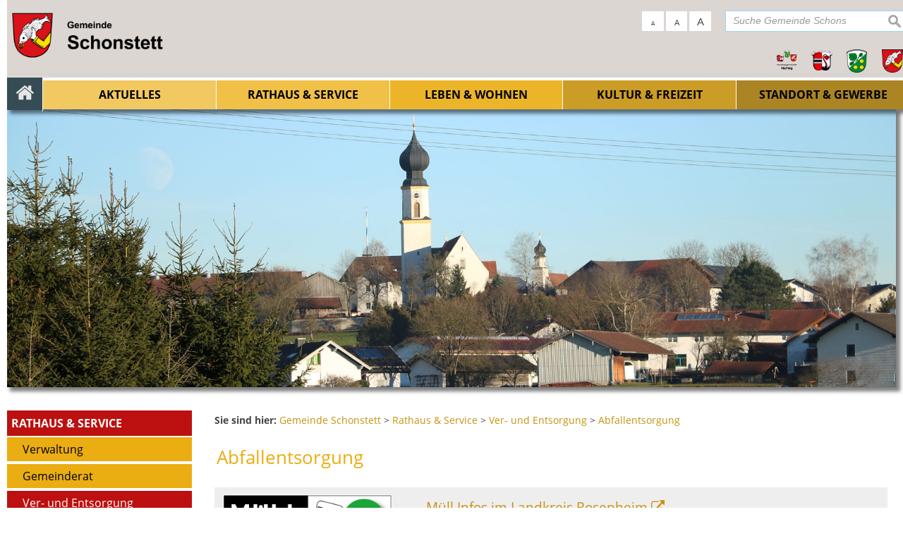

--- FILE ---
content_type: text/html; charset=UTF-8
request_url: https://www.halfing.de/abfallentsorgung-schonstett
body_size: 7858
content:
<!DOCTYPE html><html lang="de"><head><meta charset="UTF-8"><meta name="generator" content="Open2C - Kinetiqa GmbH - www.kinetiqa.de"><meta name="viewport" content="width=device-width,initial-scale=1,shrink-to-fit=no"><link rel="canonical" href="/abfallentsorgung-schonstett"><title>Abfallentsorgung - Gemeinde Schonstett</title><link rel="shortcut icon" type="image/x-icon" href="themes/00_-_Gemeinde_Schonstett/favicon.ico"><link rel="stylesheet" href="/plugins/imagerotation_jsonly/static/imgrotation-js.77d461791adbd2d9a5411823e0afa11e.css"><link rel="stylesheet" href="/static/vendor/nivo-slider/nivo-slider.1a9a7df140e3348a5f7f1a5cd9382414.css"><link rel="stylesheet" href="/plugins/eventcalendar/templates/eventcalendar.0ab465b9eff39f70e6d2fa968aa3780d.css"><link rel="stylesheet" media="screen" href="/themes/00_-_Gemeinde_Schonstett/style.8cfa7d583c0f563c99d03ceb885622ae.css"><link rel="stylesheet" media="print" href="/themes/00_-_Gemeinde_Schonstett/print.0ca3dbbb6df042857f903eef4b538e43.css"><link rel="stylesheet" href="/static/css/off-canvas.2def15946d66cd359436b170120ca687.css"><link rel="stylesheet" href="/static/vendor/font-awesome/css/font-awesome.min.269550530cc127b6aa5a35925a7de6ce.css"><script>var site_url="/",site_address="https://www.halfing.de",lang="de",nid="552",oid="0",cb_url="/static/vendor/jquery-plugins/colorbox/colorbox.a9d8661d59f0210a43d9576c33125fa3.css",user=null,$=(function(w){var x=[],z=setInterval(function(){if("jQuery" in w){$.each(x,function(){$(this)});clearInterval(z)}},30);return function(y){x.push(y)}})(this)</script><!--

  Dieser Internetauftritt wird mit Open2C verwaltet.

                      http://www.open2c.de

  Open2C ist freundlich zu Suchmaschinen und Designern, flexibel,
  leicht zu bedienen und 'responsive' auf Smartphones und Tablets.

--></head><body id="body0-552" class="objid-0 navid-552 parentid-549 site-type_1"><div id="top"></div><div class="global container" id="global"><p class="a11y-hidden jumpmarks noprint"><a href="#main" accesskey="c">Zum Inhalt</a>, <a href="#mainnavigation" accesskey="n">zur Navigation</a> oder <a href="/" accesskey="s">zur Startseite</a> springen.</p><p class="print"><b>Verwaltungsgemeinschaft Halfing</b> | Online: https://www.halfing.de/</p><div class="hd" id="header" role="banner"><div class="block_container pos_header" data-pos="header"><div class="bk noprint bk--type-htmlblock bk--first bk--odd bk--html noprint"><div class="bk  bk--type-logo bk--first bk--odd hN logo logo--graphic" id="logo" itemscope="" itemtype="http://schema.org/Organization"><a itemprop="url" href="/startseite-schonstett"><img itemprop="logo" src="/images/2019/Sep/15/7550.d9680a3a5f9c20a052006bca02ff3fb2.png" alt="Gemeinde Schonstett Homebutton"></a></div></div><form class="bk  bk--type-search_standard bk--even bk--tool bk--search search noprint" role="search" method="get" action="/suchergebnisse-schonstett?app=search"><h4 class="bk__header search__header"><label for="searchbox" class="search__label">Suche Gemeinde Schonstett</label></h4><p><input type="text" name="q" id="searchbox" class="search__input" size="11" placeholder="Suche Gemeinde Schonstett" maxlength="150" tabindex="3" required="required" aria-required="true"></p><p><input type="hidden" name="bid" value="297"><input type="hidden" name="app" value="search"><input type="hidden" name="lang" value="de"><button type="submit" class="search__submit"><span>suchen</span></button></p></form><div class="bk  bk--type-fontsizeblock bk--odd bk--tool fontsize noprint"><h4 class="bk__header fontsize__header">Schriftgröße</h4><p class="fontsize__body"><a href="?o2c_fs=-2" class="button button--lined fontsize__button fontsize__down" rel="nofollow" title="kleine Schrift"><small>A</small></a> <a href="?o2c_fs=0" class="button button--lined fontsize__button fontsize__std" rel="nofollow" title="normale Schrift">A</a> <a href="?o2c_fs=2" class="button button--lined fontsize__button fontsize__up" rel="nofollow" title="große Schrift"><span class="delta">A</span></a></p></div><div class="bk  bk--type-teaser_article_text_only bk--even teaser teaser--dyn teaser--dyn-fulltext teaser--o-7538 header-quernavi"><table style="width: 100%; border-collapse: collapse;" border="0" cellpadding="10">
<tbody>
<tr>
<td style="width: 25%;"><a href="http://www.vg-halfing.de/startseite-vg" rel="internal"><img class=" " title="Wappen VG (quadratisch)" src="/images/2019/Sep/16/l_7554.7bccef16629aef591958922e3a4cd548.png" alt="Wappen VG (quadratisch)" width="100%" height="NaN" border="0" /></a></td>
<td style="width: 25%;"><a href="http://www.halfing.de/startseite-halfing" rel="internal"><img class=" " title="Wappen Halfing" src="/images/2019/Sep/16/l_7555.e3d41b0e1500b0cbaf9ee46d2bc99e34.png" alt="Wappen Halfing" width="100%" height="NaN" border="0" /></a></td>
<td style="width: 25%;"><a href="http://www.hoeslwang.de/startseite-hoeslwang" rel="internal"><img class=" " title="Wappen Höslwang" src="/images/2019/Sep/16/l_7556.6089ef4e0b944f943f705d26f61cd693.png" alt="Wappen Höslwang" width="95%%" height="NaN" border="0" /></a></td>
<td style="width: 25%;"><a href="http://www.schonstett.de/startseite-schonstett" rel="internal"><img class=" " title="Wappen Schonstett" src="/images/2019/Sep/16/l_7557.b713c2c2ff01cc9fc1cbbf01e38f6b90.png" alt="Wappen Schonstett" width="100%" height="NaN" border="0" /></a></td>
</tr>
</tbody>
</table></div><div class="bk  bk--type-multileveldropdown bk--last bk--odd bk--multileveldropdown noprint ">
  <div class="wrapper_ebene0"><ul class="ebene0"><li class=nav__node--n-117><a href="startseite-schonstett" ><img src="images/2019/Sep/15/7547.png" alt="Startseite" /></a></li><li class=nav__node--n-126><a href="aktuelles-schonstett" ><span>Aktuelles</span></a><div class="wrapper_ebene1"><ul class="ebene1"><li class=nav__node--n-273><a href="Bekanntmachungen.n273.html" ><span>Bekanntmachungen</span></a></li><li class=nav__node--n-128><a href="Veranstaltungen.n128.html" ><span>Veranstaltungen</span></a></li><li class=nav__node--n-20><a href="stellenangebote-schonstett" ><span>Stellenangebote</span></a></li><li class=nav__node--n-127><a href="Schonstetter-Bladl.n127.html" ><span>Schonstetter Bladl</span></a></li><li class=nav__node--n-220><a href="Notrufnummern.n220.html" ><span>Notrufnummern</span></a></li><li class=nav__node--n-251><a href="Leader-Aktionsgruppe-Chiemgauer-Seenplatte.n251.html" ><span>Leader Aktionsgruppe Chiemgauer Seenplatte</span></a></li><li class=nav__node--n-557><a href="Breitband.n275.html" ><span>Breitband</span></a><div class="wrapper_ebene2"><ul class="ebene2"><li class=nav__node--n-275><a href="Breitband.n275.html" ><span>Breitband 1.Verfahren</span></a></li><li class=nav__node--n-406><a href="breitband-3.-verfahren" ><span>Breitband 3. Verfahren - Gigabit</span></a></li></ul></div></li><li class=nav__node--n-558><a href="rund-ums-thema-abfall" ><span>Rund ums Thema Abfall</span></a><div class="wrapper_ebene2"><ul class="ebene2"><li class=nav__node--n-221><a href="ausgabe-und-rueckgabe-von-muelltonnen" ><span>Ausgabe und Rückgabe von Mülltonnen</span></a></li><li class=nav__node--n-410><a href="Muellkalender.n410.html" ><span>Müllkalender</span></a></li></ul></div></li><li class=nav__node--n-649><a href="rentenberatung-2" ><span>Rentenberatung</span></a></li></ul></div></li><li class=nav__node--n-129><a href="verwaltung-schonstett" ><span>Rathaus & Service</span></a><div class="wrapper_ebene1"><ul class="ebene1"><li class=nav__node--n-131><a href="verwaltung-schonstett" ><span>Verwaltung</span></a><div class="wrapper_ebene2"><ul class="ebene2"><li class=nav__node--n-132><a href="Ansprechpartner.n132.html" ><span>Ansprechpartner</span></a></li><li class=nav__node--n-546><a href="sachgebiete-schonstett" ><span>Sachgebiete</span></a></li><li class=nav__node--n-133><a href="Aufgaben.n133.html" ><span>Aufgaben</span></a></li><li class=nav__node--n-545><a href="formulare-1-schonstett" ><span>Formulare</span></a></li><li class=nav__node--n-225><a href="Online-Service.n225.html" ><span>Online-Service</span></a></li></ul></div></li><li class=nav__node--n-136><a href="Gemeinderat.n136.html?gid=-1" ><span>Gemeinderat</span></a><div class="wrapper_ebene2"><ul class="ebene2"><li class=nav__node--n-137><a href="Mitglieder.n137.html" ><span>Mitglieder</span></a></li><li class=nav__node--n-138><a href="Ausschuesse.n138.html?aid=1" ><span>Ausschüsse</span></a></li><li class=nav__node--n-139><a href="Fraktionen.n139.html?fid=1" ><span>Fraktionen</span></a></li><li class=nav__node--n-140><a href="Sitzungen.n140.html" ><span>Sitzungen</span></a></li><li class=nav__node--n-588><a href="bekanntmachungen-sitzung-1" ><span>Bekanntmachungen Sitzung</span></a></li><li class=nav__node--n-141><a href="Sitzungsprotokolle.n141.html" ><span>Sitzungsprotokolle</span></a></li></ul></div></li><li class=nav__node--n-549><a href="/index.php?id=0,552" ><span>Ver- und Entsorgung</span></a><div class="wrapper_ebene2"><ul class="ebene2"><li class=nav__node--n-552><a href="abfallentsorgung-schonstett" ><span>Abfallentsorgung</span></a></li><li class=nav__node--n-550><a href="Wasser-und-abwasser-schonstett" ><span>Wasser und Abwasser</span></a></li><li class=nav__node--n-553><a href="kaminkehrer-schonstett" ><span>Kaminkehrer</span></a></li></ul></div></li><li class=nav__node--n-443><a href="/index.php?id=0,547" ><span>Bauleitplanung</span></a><div class="wrapper_ebene2"><ul class="ebene2"><li class=nav__node--n-548><a href="bebauungsplaene-in-aufstellung-2-schonstett" ><span>Bebauungspläne (in Aufstellung)</span></a></li><li class=nav__node--n-547><a href="bebauungsplaene-rechtskraeftig--schonstett" ><span>Bebauungspläne und andere baurechtl. Satzungen (rechtskräftig)</span></a></li><li class=nav__node--n-582><a href="flaechennutzungsplan" ><span>Flächennutzungsplan</span></a></li></ul></div></li><li class=nav__node--n-572><a href="http://www.vg-halfing.de/standesamt-halfing" target="_blank"><span>Standesamt</span></a></li><li class=nav__node--n-134><a href="Ortsrecht-Satzungen.n134.html" ><span>Ortsrecht & Satzungen</span></a></li><li class=nav__node--n-135><a href="Steuern-und-Gebuehren.n135.html" ><span>Steuern und Gebühren</span></a></li><li class=nav__node--n-142><a href="Behoerdenverzeichnis.n142.html" ><span>Behördenverzeichnis</span></a></li></ul></div></li><li class=nav__node--n-520><a href="Gemeinde.n144.html" ><span>Leben & Wohnen</span></a><div class="wrapper_ebene1"><ul class="ebene1"><li class=nav__node--n-144><a href="Gemeinde.n144.html" ><span>Gemeinde</span></a><div class="wrapper_ebene2"><ul class="ebene2"><li class=nav__node--n-145><a href="Grusswort.n145.html" ><span>Grußwort</span></a></li><li class=nav__node--n-146><a href="Verkehrsanbindung.n146.html" ><span>Verkehrsanbindung</span></a></li><li class=nav__node--n-147><a href="Ortsplan.n147.html" ><span>Ortsplan</span></a></li><li class=nav__node--n-148><a href="Zahlen-und-Fakten.n148.html" ><span>Zahlen und Fakten</span></a></li><li class=nav__node--n-149><a href="Geschichte.n149.html" ><span>Geschichte</span></a></li><li class=nav__node--n-150><a href="Wappen.n150.html" ><span>Wappen</span></a></li><li class=nav__node--n-153><a href="Freiwillige-Feuerwehr-Schonstett.n153.html" ><span>Freiwillige Feuerwehr Schonstett</span></a></li></ul></div></li><li class=nav__node--n-157><a href="Kinderkrippe-Kindergarten-Fridolin-Pusteblume.n228.html" ><span>Bildung</span></a><div class="wrapper_ebene2"><ul class="ebene2"><li class=nav__node--n-228><a href="Kinderkrippe-Kindergarten-Fridolin-Pusteblume.n228.html" ><span>Kinderkrippe & Kindergarten 'Fridolin Pusteblume'</span></a></li><li class=nav__node--n-159><a href="Mittagsbetreuung.n159.html" ><span>Mittagsbetreuung</span></a></li><li class=nav__node--n-158><a href="Schulen.n158.html" ><span>Schulen</span></a></li></ul></div></li><li class=nav__node--n-540><a href="Senioren.n232.html" ><span>Soziales</span></a><div class="wrapper_ebene2"><ul class="ebene2"><li class=nav__node--n-232><a href="Senioren.n232.html" ><span>Senioren</span></a></li><li class=nav__node--n-610><a href="jugend" ><span>Jugend</span></a></li><li class=nav__node--n-161><a href="Pfarrgemeinde-Schonstett.n161.html" ><span>Pfarrgemeinde Schonstett</span></a></li><li class=nav__node--n-231><a href="Caritasheim-Schonstett.n231.html" ><span>Caritasheim Schonstett</span></a></li><li class=nav__node--n-277><a href="Rosenheimer-Aktion-fuer-das-Leben.n277.html" ><span>Rosenheimer Aktion für das Leben</span></a></li></ul></div></li><li class=nav__node--n-541><a href="Aerzte-Apotheken-Heilberufe-Krankenhaeuser.n226.html" ><span>Gesundheit</span></a><div class="wrapper_ebene2"><ul class="ebene2"><li class=nav__node--n-226><a href="Aerzte-Apotheken-Heilberufe-Krankenhaeuser.n226.html" ><span>Ärzte, Apotheken, Heilberufe & Krankenhäuser</span></a></li><li class=nav__node--n-543><a href="krankenhaeuser-schonstett" ><span>Krankenhäuser</span></a></li></ul></div></li><li class=nav__node--n-542><a href="einrichtungen-schonstett" ><span>Einrichtungen</span></a><div class="wrapper_ebene2"><ul class="ebene2"><li class=nav__node--n-246><a href="Gemeindearchiv.n246.html" ><span>Gemeindearchiv</span></a></li></ul></div></li></ul></div></li><li class=nav__node--n-151><a href="Schonstetter-Vereine.n152.html" ><span>Kultur & Freizeit</span></a><div class="wrapper_ebene1"><ul class="ebene1"><li class=nav__node--n-152><a href="Schonstetter-Vereine.n152.html" ><span>Schonstetter Vereine</span></a></li><li class=nav__node--n-155><a href="Mehrzweckhalle.n155.html" ><span>Mehrzweckhalle</span></a></li><li class=nav__node--n-154><a href="Freizeitangebote.n154.html" ><span>Freizeitangebote</span></a><div class="wrapper_ebene2"><ul class="ebene2"><li class=nav__node--n-233><a href="Badeweiher.n233.html" ><span>Badeweiher</span></a></li></ul></div></li></ul></div></li><li class=nav__node--n-162><a href="Gewerbebetriebe.n163.html" ><span>Standort & Gewerbe</span></a><div class="wrapper_ebene1"><ul class="ebene1"><li class=nav__node--n-163><a href="Gewerbebetriebe.n163.html" ><span>Gewerbebetriebe</span></a></li><li class=nav__node--n-164><a href="Ladenoeffnungszeiten.n164.html" ><span>Ladenöffnungszeiten</span></a></li><li class=nav__node--n-165><a href="Landwirtschaft.n165.html" ><span>Landwirtschaft</span></a></li><li class=nav__node--n-168><a href="Post-und-Banken.n168.html" ><span>Post und Banken</span></a></li></ul></div></li></ul></div></div></div></div><div class="site container" id="site"><div class="block_container pos_top" data-pos="top"><div class="slider-wrapper pl-imagerotation-root noprint">
  <div id="nivo-slider-41768947728933" class="nivoSlider" style="height:400px">
    <img src="/images/2019/Sep/15/7636.f5a3ac3e9c830a1ec0910a0cb86a17e3.jpg" alt="Headerbild Schonstett 005" width="1920" height="600"><img src="/images/2019/Sep/15/7592.11b3bece51e7d23ba09f87552a041738.jpg" alt="Headerbild Schonstett 001" width="1920" height="600"><img data-src="/images/2019/Sep/15/7634.a78cc737be81659927e29b3d385f8f81.jpg" alt="Headerbild Schonstett 003" width="1920" height="600"><img data-src="/images/2019/Sep/23/7691.156ab63a1a209122dc89b75f6fe0ea2e.jpg" alt="Schonstett vom Irlinger Berg" width="1600" height="500"><img data-src="/images/2019/Sep/23/7692.95a9a3124d08c2b125f8cf74fce6b893.png" alt="Kreuz Irlinger Berg" width="1600" height="500"><img src="/images/2019/Sep/23/7694.4a3fe08a4ecadf45bf7d282d3f341150.png" alt="Badeweiher" width="1600" height="500">  </div>
</div>
</div><div class="cc main cc--no_sidebar"><div class="co co-aside" id="left" role="complementary"><div class="ci"><div class="block_container pos_left" data-pos="left"><div class="bk  bk--type-mainnavigation bk--first bk--odd bk--navigation bk--navigation-46"><div role="navigation" id="mainnavigation" class="nav nav--dir-vertical nav--style-mainnavigation nav--group-46"><ul class="nav__main"><li class="nav__node nav__node--l1 nav__node--n-117 nav__node--first nav__node--opened"><a href="/startseite-schonstett" class="nav__link nav__link--l1 nav__link--opened nav__link--graphical"><img src="/images/2019/Sep/15/7547.png" alt="Startseite" class="nav__img" onmouseover="this.src='/images/2019/Sep/15/7547.png'" onmouseout ="this.src='/images/2019/Sep/15/7547.png'" onload="(new Image).src='/images/2019/Sep/15/7547.png'"></a></li><li class="nav__node nav__node--l1 nav__node--n-126 nav__node--opened"><a href="/aktuelles-schonstett" class="nav__link nav__link--l1 nav__link--opened"><span class="nav__label">Aktuelles</span></a></li><li class="nav__node nav__node--l1 nav__node--n-129 nav__node--has-sub nav__node--selected"><a href="/verwaltung-schonstett" class="nav__link nav__link--l1 nav__link--selected"><span class="nav__label">Rathaus &amp; Service</span></a><ul class="nav__sub nav__sub--l1"><li class="nav__node nav__node--l2 nav__node--n-131 nav__node--first nav__node--opened"><a href="/verwaltung-schonstett" class="nav__link nav__link--l2 nav__link--opened"><span class="nav__label">Verwaltung</span></a></li><li class="nav__node nav__node--l2 nav__node--n-136 nav__node--opened"><a href="/Gemeinderat.n136.html?gid=-1" class="nav__link nav__link--l2 nav__link--opened"><span class="nav__label">Gemeinderat</span></a></li><li class="nav__node nav__node--l2 nav__node--n-549 nav__node--has-sub nav__node--selected"><a href="/index.php?id=0,552" class="nav__link nav__link--l2 nav__link--selected"><span class="nav__label">Ver- und Entsorgung</span></a><ul class="nav__sub nav__sub--l2"><li class="nav__node nav__node--l3 nav__node--n-552 nav__node--first nav__node--selected"><a href="/abfallentsorgung-schonstett" class="nav__link nav__link--l3 nav__link--selected"><span class="nav__label">Abfallentsorgung</span></a></li><li class="nav__node nav__node--l3 nav__node--n-550 nav__node--opened"><a href="/Wasser-und-abwasser-schonstett" class="nav__link nav__link--l3 nav__link--opened"><span class="nav__label">Wasser und Abwasser</span></a></li><li class="nav__node nav__node--l3 nav__node--n-553 nav__node--last nav__node--opened"><a href="/kaminkehrer-schonstett" class="nav__link nav__link--l3 nav__link--opened"><span class="nav__label">Kaminkehrer</span></a></li></ul></li><li class="nav__node nav__node--l2 nav__node--n-443 nav__node--opened"><a href="/index.php?id=0,547" class="nav__link nav__link--l2 nav__link--opened"><span class="nav__label">Bauleitplanung</span></a></li><li class="nav__node nav__node--l2 nav__node--n-572 nav__node--opened"><a href="http://www.vg-halfing.de/standesamt-halfing" class="nav__link nav__link--l2 nav__link--opened" rel="noopener" target="_blank"><span class="nav__label">Standesamt</span></a></li><li class="nav__node nav__node--l2 nav__node--n-134 nav__node--opened"><a href="/Ortsrecht-Satzungen.n134.html" class="nav__link nav__link--l2 nav__link--opened"><span class="nav__label">Ortsrecht &amp; Satzungen</span></a></li><li class="nav__node nav__node--l2 nav__node--n-135 nav__node--opened"><a href="/Steuern-und-Gebuehren.n135.html" class="nav__link nav__link--l2 nav__link--opened"><span class="nav__label">Steuern und Gebühren</span></a></li><li class="nav__node nav__node--l2 nav__node--n-142 nav__node--last nav__node--opened"><a href="/Behoerdenverzeichnis.n142.html" class="nav__link nav__link--l2 nav__link--opened"><span class="nav__label">Behördenverzeichnis</span></a></li></ul></li><li class="nav__node nav__node--l1 nav__node--n-520 nav__node--opened"><a href="/Gemeinde.n144.html" class="nav__link nav__link--l1 nav__link--opened"><span class="nav__label">Leben &amp; Wohnen</span></a></li><li class="nav__node nav__node--l1 nav__node--n-151 nav__node--opened"><a href="/Schonstetter-Vereine.n152.html" class="nav__link nav__link--l1 nav__link--opened"><span class="nav__label">Kultur &amp; Freizeit</span></a></li><li class="nav__node nav__node--l1 nav__node--n-162 nav__node--last nav__node--opened"><a href="/Gewerbebetriebe.n163.html" class="nav__link nav__link--l1 nav__link--opened"><span class="nav__label">Standort &amp; Gewerbe</span></a></li><li class="nav__node nav__node--l1 nav__node--n-636 nav__node--allfirst nav__node--first nav__node--last nav__node--opened"><a href="/intranet-gemeinderat-uebersicht" class="nav__link nav__link--l1 nav__link--opened"><span class="nav__label">Intranet</span></a></li></ul></div></div></div></div></div><div class="co co-middle co-wide" id="main" role="main"><div class="ci"><div class="block_container pos_middle" data-pos="middle"><p class="bk  bk--type-breadcrumb bk--first bk--odd bk--breadcrumb breadcrumb noprint"><b class="bk__header breadcrumb__header">Sie sind hier:</b> <span class="breadcrumb__list"><span class="breadcrumb__item" itemscope itemtype="http://data-vocabulary.org/Breadcrumb"><a href="/startseite-schonstett" itemprop="url"><span itemprop="title">Gemeinde Schonstett</span></a><span class="breadcrumb__sep">&nbsp;&gt;&nbsp;</span></span><span class="breadcrumb__item" itemscope itemtype="http://data-vocabulary.org/Breadcrumb"><a href="/verwaltung-schonstett" itemprop="url"><span itemprop="title">Rathaus &amp; Service</span></a><span class="breadcrumb__sep">&nbsp;&gt;&nbsp;</span></span><span class="breadcrumb__item" itemscope itemtype="http://data-vocabulary.org/Breadcrumb"><a href="/index.php?id=0,552" itemprop="url"><span itemprop="title">Ver- und Entsorgung</span></a><span class="breadcrumb__sep">&nbsp;&gt;&nbsp;</span></span><span class="breadcrumb__item" itemscope itemtype="http://data-vocabulary.org/Breadcrumb"><a href="/abfallentsorgung-schonstett" itemprop="url"><span itemprop="title">Abfallentsorgung</span></a></span></span></p><div class="bk  bk--type-banner bk--even indexhead"><h1 class="indexhead__header">Abfallentsorgung</h1></div><div class="bk  bk--type-frontendapp bk--odd bk--app"><div class="app app--index"><div class="teasers"><div class="teaser teaser--normal teaser--o-9163 teaser--t-8 teaser--obj-standard teaser--first teaser--odd "><a class="teaser__fig" href="https://www.abfall.landkreis-rosenheim.de/?suche=" rel="external,noopener" target="_blank"><img src="/images/2020/Sep/04/l_9153.fa4344c7711268f2471c38d8bcc500ce.png" alt="Mülltermine Landratsamt" class="teaser__figimg" width="768"></a><div class="teaser__body"><h3 class="teaser__title"><a href="https://www.abfall.landkreis-rosenheim.de/" rel="external,noopener" target="_blank" title="Link zu Seite über verschlüsselte Verbindung: Müll Infos im Landkreis Rosenheim">Müll Infos im Landkreis Rosenheim</a></h3>
</div></div><div class="teaser teaser--normal teaser--o-1505 teaser--t-21 teaser--obj-address teaser--even "><a class="teaser__fig" href="/Wertstoffhof-Schonstett.o1505.html?suche="><img src="/images/2014/Feb/11/l_2373.bdd21e5eff006254fd11dc9d077159d9.jpg" alt="Wertstoffhof Weiher (Foto: Katja Linneweber)" class="teaser__figimg" width="768"></a><div ><div class="contact_box--additionals"><div class="teaser__title"><a href="/Wertstoffhof-Schonstett.o1505.html" title="ausführliche Adresse von:  Wertstoffhof Schonstett"> Wertstoffhof Schonstett</a></div><table cellpadding="0" cellspacing="0" border="0" class="adrcontainer" summary="Adresse"><tr><th>Hausanschrift:</th><td>Weiher 4<br>83137 Schonstett</td></tr></table></div></div></div><div class="teaser teaser--normal teaser--o-9015 teaser--t-21 teaser--obj-address teaser--odd "><a class="teaser__fig" href="/kompostieranlage-eiselfing-aham?suche="><img src="/images/2020/Jul/15/l_9019.d67ab9da10e6917015a4b6e1961831a9.jpg" alt="Kompostieranlage Aham" class="teaser__figimg" width="768"></a><div ><div class="contact_box--additionals"><div class="teaser__title"><a href="/kompostieranlage-eiselfing-aham" title="ausführliche Adresse von:  Kompostieranlage Eiselfing - Aham"> Kompostieranlage Eiselfing - Aham</a></div><table cellpadding="0" cellspacing="0" border="0" class="adrcontainer" summary="Adresse"><tr><th>Hausanschrift:</th><td>Perfall 3<br>83549 Eiselfing</td></tr><tr><th>Telefon:</th><td>08031 392 4380</td></tr><tr><th></th><td></td></tr><tr><th>WWW:</th><td><a href="http://www.kompostieranlage-rosenheim.de" rel="external,noopener" target="_blank"title="externer Link im neuen Fenster: http://www.kompostieranlage-rosenheim.de">http://www.kompostieranlage-rosenheim.de</a></td></tr></table></div></div></div><div class="teaser teaser--normal teaser--o-1506 teaser--t-1 teaser--obj-article teaser--last teaser--even "><a class="teaser__fig" href="/wertstoffinseln-schonstett?suche="><img src="/images/2014/Jan/26/l_2211.f62272f9544f83d6bb8666ddc19cedaa.jpg" alt="Wertstoffinsel" class="teaser__figimg" width="768"></a><div class="teaser__body"><h3 class="teaser__title"><a href="/wertstoffinseln-schonstett?suche=">Wertstoffinseln Schonstett</a></h3>
<div class="teaser__abstract">Einwurfzeiten und Standorte&nbsp;<a class="teaser__more" href="/wertstoffinseln-schonstett?suche=" rel="nofollow">…mehr</a>
</div></div></div></div></div></div><p class="bk  bk--type-pagetools bk--last bk--even bk--tool pagetools"><a class="pagetools__item pagetools__print" href="javascript:window.print()">drucken</a> <a class="pagetools__item pagetools__top" href="#top">nach oben</a></p></div></div></div></div><div class="block_container pos_bottom" data-pos="bottom"><div class="bk  bk--type-bottomnavigation bk--first bk--last bk--odd bk--navigation bk--navigation-48"><div role="navigation" class="nav nav--dir-horizontal nav--style-bottomnavigation nav--group-48"><ul class="nav__main"><li class="nav__node nav__node--l1 nav__node--n-618 nav__node--first nav__node--last nav__node--opened"><a href="/intranet" class="nav__link nav__link--l1 nav__link--opened"><span class="nav__label">Zum Intranet Gemeinderat</span></a></li></ul></div></div></div></div><div class="ft" id="footer" role="contentinfo"><div class="block_container pos_footer" data-pos="footer"><div class="bk  bk--type-teaser_article_text_only bk--first bk--odd teaser teaser--dyn teaser--dyn-fulltext teaser--o-7575 "><div id="" style="" class="row ac ac--multicolumn ac-multicolumn101 "><div class="span3"><h3>Quicklinks</h3>
<ul>
<li><a class="o2c_navigation_link" href="kontakt-schonstett">Kontakt</a></li>
<li><a class="o2c_navigation_link" href="inhaltsverzeichnis-schonstett">Inhaltsverzeichnis </a></li>
<li><a class="o2c_navigation_link" href="impressum-schonstett" rel="internal">Impressum</a></li>
<li><a class="o2c_navigation_link" href="datenschutz-schonstett">Datenschutz</a></li>
</ul></div><div class="span3"><h3><a class="o2c_navigation_link" href="/verwaltung-hoeslwang">Gemeinde Schonstett</a></h3>
<p>Mitglied der <a class="o2c_navigation_link" href="/Verwaltung.n28.html" rel="internal">VGem. Halfing</a></p>
<p><small>Rathaus der Gemeinde </small><small></small></p>
<p> </p>
<p>Hauptstraße 1<br />83137 Schonstett</p>
<p><i class="fa fa-phone"></i> <a href="tel:08055655" rel="external">08055 655</a><br /> <i class="fa fa-fax"></i> 08055 8547<br /> <i class="fa fa-envelope"></i> <a href="mailto:gemeinde@schonstett.de" rel="external"> gemeinde@schonstett.de</a><br /> <i class="fa fa-globe"></i> <a href="http://www.schonstett.de/" rel="external">www.schonstett.de</a></p></div><div class="span3"><h3>Öffnungszeiten des Rathauses Schonstett</h3>
<table class="tabelle_grauweiss" style="width: 100%; font-size: 0.8em; background-color: #ffffff; border-color: #666666; border-style: solid;" border="1" cellspacing="0" cellpadding="5">
<tbody>
<tr>
<td style="vertical-align: middle; width: 30%;">Montag</td>
<td style="vertical-align: middle; width: 35%; text-align: center;" colspan="2">geschlossen</td>
</tr>
<tr>
<td style="vertical-align: middle; height: 21px; width: 30%;">Dienstag</td>
<td style="vertical-align: middle; height: 21px; width: 35%; text-align: center;">08:00 Uhr – 12:00 Uhr</td>
<td style="vertical-align: middle; height: 21px; width: 35%; text-align: center;"> </td>
</tr>
<tr>
<td style="vertical-align: middle; height: 21px; width: 30%;">Mittwoch</td>
<td style="vertical-align: middle; height: 21px; width: 35%; text-align: center;" colspan="2">geschlossen</td>
</tr>
<tr>
<td style="vertical-align: middle; width: 30%;">Donnerstag</td>
<td style="vertical-align: middle; width: 35%; text-align: center;">08:00 Uhr – 12:00 Uhr</td>
<td style="vertical-align: middle; width: 35%; text-align: center;">14:00 Uhr – 18:00 Uhr</td>
</tr>
<tr>
<td style="vertical-align: middle; height: 21px; width: 30%;">Freitag</td>
<td style="vertical-align: middle; height: 21px; width: 35%; text-align: center;" colspan="2">geschlossen</td>
</tr>
</tbody>
</table>
<p> </p></div><div class="span3"><h3>Bankverbindungen:</h3>
<div class="footer_iban">
<p style="margin: 0cm; margin-bottom: .0001pt;"><strong><span style="font-family: 'OpenSans',serif; color: #454545;">Raiffeisenbank Griesstätt-Halfing eG</span></strong></p>
<p style="margin: 0cm; margin-bottom: .0001pt; orphans: 2; -webkit-text-stroke-width: 0px; word-spacing: 0px;"><span style="font-family: 'OpenSans',serif; color: #454545;">IBAN: DE02 7016 9132 0001 9109 73  </span></p>
<p style="margin: 0cm; margin-bottom: .0001pt; orphans: 2; -webkit-text-stroke-width: 0px; word-spacing: 0px;"><span style="font-family: 'OpenSans',serif; color: #454545;">SWIFT-BIC: GENODEF1HFG</span></p>
<p style="margin: 0cm; margin-bottom: .0001pt; orphans: 2; -webkit-text-stroke-width: 0px; word-spacing: 0px;"><strong><span style="font-family: 'OpenSans',serif; color: #454545;">Sparkasse Wasserburg a. Inn</span></strong></p>
<p style="margin: 0cm; margin-bottom: .0001pt; orphans: 2; -webkit-text-stroke-width: 0px; word-spacing: 0px;"><span style="orphans: 2; -webkit-text-stroke-width: 0px; cursor: text; float: none; word-spacing: 0px;">IBAN: DE59 7115 2680 0030 0628 55 </span></p>
<p style="margin: 0cm; margin-bottom: .0001pt; orphans: 2; -webkit-text-stroke-width: 0px; word-spacing: 0px;"><span style="orphans: 2; -webkit-text-stroke-width: 0px; cursor: text; float: none; word-spacing: 0px;">SWIFT-BIC: BYLADEM1WSB</span></p>
<p style="margin: 0cm; margin-bottom: .0001pt; orphans: 2; -webkit-text-stroke-width: 0px; word-spacing: 0px;"><strong><span style="orphans: 2; -webkit-text-stroke-width: 0px; cursor: text; float: none; word-spacing: 0px;">Gläubiger-Identifikationsnummer:</span></strong></p>
<p style="margin: 0cm; margin-bottom: .0001pt; orphans: 2; -webkit-text-stroke-width: 0px; word-spacing: 0px;"><span style="orphans: 2; -webkit-text-stroke-width: 0px; cursor: text; float: none; word-spacing: 0px;">DE14ZZZ00000168594</span></p>
<p> </p>
</div></div></div></div></div></div></div><script src="/static/vendor/jquery/jquery.c9f5aeeca3ad37bf2aa006139b935f0a.js"></script><script src="/static/vendor/nivo-slider/jquery.nivo-slider.a754691a52d2ce6dc50dea6903bc496e.js"></script><script>
$(window).on("load", function(event) {
  var width,
      height = 1000;
  
  $("#nivo-slider-41768947728933")
    .each(function() {
      width = $(this).width();
    })
    .find("img")
      .each(function() {
        height = Math.min($(this).height()*width/$(this).width(), height);
      })
    .end()
    .height(height)
    .nivoSlider({
      effect: "random",
      slices: 15,
      boxCols: 8,
      boxRows: 4,
      animSpeed: 1500,
      pauseTime: 6000,
      startSlide: 0,
      directionNav: false,
      controlNav: false,
      controlNavThumbs: false,
      controlNavThumbsFromRel: false,
      controlNavThumbsSearch: ".jpg",
      controlNavThumbsReplace: "_thumb.jpg",
      keyboardNav: false,
      pauseOnHover: true,
      manualAdvance: false,
      captionOpacity: 0.8,
      prevText: "",
      nextText: "",
      afterChange: function() {
        var $slider = $(this),
            $img = $slider.children("img");
        $img
          .filter("[data-src]")
          .filter(":first,:last")
          .each(function() {
            this.src = this.getAttribute("data-src");
            this.removeAttribute("data-src");
          });
      }
    });
});
        </script><script src="/static/vendor/jquery-plugins/colorbox/jquery.colorbox-min.663dd01c8e3859c4aa97cf088c49a64e.js"></script><script src="/static/js/o2c.bad5f4d8bfa02cdacfb1d0e2ca022c6a.js"></script><script src="/static/js/off-canvas.cf110701fd1498b92f4f7c3a9bf7f530.js"></script><script src="/themes/00_-_Gemeinde_Schonstett/quickstart.98b37a610c6da109f1a2e3c78f793c60.js"></script></body></html>

--- FILE ---
content_type: text/css; charset=utf-8
request_url: https://www.halfing.de/themes/00_-_Gemeinde_Schonstett/style.8cfa7d583c0f563c99d03ceb885622ae.css
body_size: 18163
content:
@charset "utf-8";/*Generated by Open2C. Don't edit manually!*/
/*! normalize.css 2012-03-11T12:53 UTC - http://github.com/necolas/normalize.css */article,aside,details,figcaption,figure,footer,header,hgroup,nav,section,summary{display:block}audio,canvas,video{display:inline-block;*display:inline;*zoom:1}audio:not([controls]){display:none;height:0}[hidden]{display:none}html{-ms-text-size-adjust:100%;-webkit-text-size-adjust:100%;font-size:100%}button,html,input,select,textarea{font-family:Arial,Helvetica Neue,Helvetica,sans-serif}body{margin:0}a:focus{outline:thin dotted}a:active,a:hover{outline:0}h1{font-size:2em;margin:.67em 0}h2{font-size:1.5em;margin:.83em 0}h3{font-size:1.17em;margin:1em 0}h4{font-size:1em;margin:1.33em 0}h5{font-size:.83em;margin:1.67em 0}h6{font-size:.75em;margin:2.33em 0}abbr[title]{border-bottom:1px dotted}b,strong{font-weight:700}blockquote{margin:1em 40px}dfn{font-style:italic}mark{background:#ff0;color:#000}p,pre{margin:1em 0}code,kbd,pre,samp{font-family:Monaco,Consolas,Lucida Console,monospace;_font-family:courier new,monospace;font-size:1em}pre{white-space:pre;white-space:pre-wrap;word-wrap:break-word}q{quotes:none}q:after,q:before{content:"";content:none}small,sub,sup{font-size:75%}sub,sup{line-height:0;position:relative;vertical-align:baseline}sup{top:-.5em}sub{bottom:-.25em}dl,menu,ol,ul{margin:0 0 .75em}dd{margin:0 0 0 40px}menu,ol,ul{padding:0 0 0 40px}nav ol,nav ul{list-style:none;list-style-image:none}img{-ms-interpolation-mode:bicubic;border:0}svg:not(:root){overflow:hidden}figure,form{margin:0}fieldset{border:1px solid rgba(0,0,0,.25);margin:0 2px;padding:.35em .625em .75em}legend{border:0;*margin-left:-7px;padding:0;white-space:normal}button,input,select,textarea{font-size:100%;margin:0;vertical-align:baseline;*vertical-align:middle}button,input{line-height:normal}button,input[type=button],input[type=reset],input[type=submit]{-webkit-appearance:button;cursor:pointer;*overflow:visible}button[disabled],input[disabled]{cursor:default}input[type=checkbox],input[type=radio]{box-sizing:border-box;*height:13px;padding:0;*width:13px}input[type=search]{-webkit-appearance:textfield;box-sizing:content-box}input[type=search]::-webkit-search-cancel-button,input[type=search]::-webkit-search-decoration{-webkit-appearance:none}button::-moz-focus-inner,input::-moz-focus-inner{border:0;padding:0}textarea{overflow:auto;vertical-align:top}table{border-collapse:collapse;border-spacing:0}
/*!/normalize*/html{overflow-y:scroll}body{margin:0 auto}p,pre{margin:0 0 .75em}blockquote{margin:.75em 0}hr{background-color:#000;border:none;color:#000;height:1px;margin:0 0 .75em}.hidden{display:none}.a11y-hidden{clip:rect(1px 1px 1px 1px);clip:rect(1px,1px,1px,1px);left:-1px;position:absolute!important;top:-1px}.a11y-hidden.a11y-hidden--focus,.a11y-hidden:focus{clip:auto}.print{display:none}.hN{display:block;font-weight:700}.cf{*zoom:1}.cf:after,.cf:before{content:"";display:table;line-height:0}.cf:after{clear:both}.pull-left{float:left}.pull-right{float:right}.bulletless{list-style:none;list-style-image:none;padding-left:0}.teaser__fig{float:left;margin:0 1.5em .75em 0}.teaser__figimg{vertical-align:top}.logo{font-size:2.36859em;line-height:1.26657}.teaser__title{font-size:1.333em;line-height:1.12528}.pag__item--next .pag__link span,.pag__item--prev .pag__link span,.teaser__status{font-size:.75019em;line-height:1.9995}a{text-decoration:none}a:focus,a:hover{text-decoration:underline}.container,.global{margin-left:auto;margin-right:auto;*zoom:1}.container:after,.container:before,.global:after,.global:before{content:"";display:table;line-height:0}.container:after,.global:after{clear:both}.global{margin-bottom:3em;max-width:1200px}.jumpmarks{color:#000;transition:background .75s}.jumpmarks.a11y-hidden--focus{background:#fff;background:hsla(0,0%,100%,.5)}.ft{padding:.75em}
/*!column technique: http://www.tjkdesign.com/articles/float-less_css_layouts.asp*/.cc{display:table;table-layout:fixed;width:100%}.co{display:table-cell;overflow-x:hidden;vertical-align:top;width:60%}.co-aside{width:20%}.co-wide{width:80%}*+html .co{display:inline;min-height:expression($(this).parent().setColumnHeight("auto"));_overflow-x:hidden;_word-wrap:break-word;zoom:1}.ci{padding:.75em}.row{margin-left:-2.08333%;*zoom:1}.row:after,.row:before{content:"";display:table;line-height:0}.row:after{clear:both}.span1,.span2,.span3,.span4,.span5,.span6,.span7,.span8,.span9,.span10,.span11,.span12{float:left;margin-left:2.08333%;min-height:1px}.pull-right.span1,.pull-right.span2,.pull-right.span3,.pull-right.span4,.pull-right.span5,.pull-right.span6,.pull-right.span7,.pull-right.span8,.pull-right.span9,.pull-right.span10,.pull-right.span11,.pull-right.span12{float:right}.span1{width:6.25%}.offset0{margin-left:2.08333%}.span2{width:14.58333%}.offset1{margin-left:10.41667%}.span3{width:22.91667%}.offset2{margin-left:18.75%}.span4{width:31.25%}.offset3{margin-left:27.08333%}.span5{width:39.58333%}.offset4{margin-left:35.41667%}.span6{width:47.91667%}.offset5{margin-left:43.75%}.span7{width:56.25%}.offset6{margin-left:52.08333%}.span8{width:64.58333%}.offset7{margin-left:60.41667%}.span9{width:72.91667%}.offset8{margin-left:68.75%}.span10{width:81.25%}.offset9{margin-left:77.08333%}.span11{width:89.58333%}.offset10{margin-left:85.41667%}.span12{width:97.91667%}.offset11{margin-left:93.75%}.nav__main,.nav__node,.nav__sub{list-style:none;margin:0;padding:0}.nav__main{*zoom:1}.nav__main:after,.nav__main:before{content:"";display:table;line-height:0}.nav__main:after{clear:both}.nav__link{background-position:0 0;background-repeat:no-repeat;display:block;padding:.375em}.nav__link--graphical{line-height:0}.nav__img{vertical-align:top}.nav--dir-vertical .nav__sub{margin-left:.75em}.nav--dir-horizontal{text-align:center}.nav--dir-horizontal .nav__link,.nav--dir-horizontal .nav__node,.nav--dir-horizontal .nav__sub{display:inline}.nav--dir-horizontal .nav__node{padding-left:.75em}.nav--dir-horizontal.nav--style-topnavigation .nav__link,.nav--dir-horizontal.nav--style-topnavigation .nav__node{display:block}.nav--dir-horizontal.nav--style-topnavigation .nav__link--l1,.nav--dir-horizontal.nav--style-topnavigation .nav__node--l1{float:left}.nav--dir-horizontal.nav--style-topnavigation .nav__node{position:relative;text-align:left}.nav--dir-horizontal.nav--style-topnavigation .nav__node.hover>.nav__sub,.nav--dir-horizontal.nav--style-topnavigation .nav__node:hover>.nav__sub{display:block}.nav--dir-horizontal.nav--style-topnavigation .nav__sub{background:#fff;box-shadow:2px 2px 2px rgba(0,0,0,.5);display:none;left:0;min-width:15em;position:absolute;top:100%;z-index:100}.nav--dir-horizontal.nav--style-topnavigation .nav__sub .nav__sub{left:100%;top:0;z-index:101}.pag{list-style:none;margin:1em 0 1em -1px;padding:0;text-align:center}.pag__item{display:inline-block;*display:inline;height:2em;line-height:2em;margin-left:1px;min-width:2em;zoom:1}.pag__item--prev{float:left}.pag__item--next{float:right}.pag__link{background-color:#f6f6f6;background-color:rgba(0,0,0,.05);display:block}.pag__item--next .pag__link,.pag__item--prev .pag__link{padding:0 .2em}.msg,.msg--error,.msg--info,.msg--mute,.msg--success,.msg--warning{border-radius:1px;border-style:solid;border-width:1px;margin:0 0 .75em;padding:.75em;text-shadow:0 1px hsla(0,0%,100%,.5)}.msg--error p,.msg--info p,.msg--mute p,.msg--success p,.msg--warning p,.msg p{margin:0}.msg--error p+p,.msg--info p+p,.msg--mute p+p,.msg--success p+p,.msg--warning p+p,.msg p+p{margin-top:.75em}.msg--error a,.msg--info a,.msg--mute a,.msg--success a,.msg--warning a,.msg a{color:inherit;text-decoration:underline}.msg--error a:hover,.msg--info a:hover,.msg--mute a:hover,.msg--success a:hover,.msg--warning a:hover,.msg a:hover{opacity:.75}.error,.msg--error{background-color:#f2dede;border-color:#eed3d7;color:#b94a48}.msg--warning,.warning{background-color:#fcf8e3;border-color:#fbeed5;color:#c09853}.info,.msg--info{background-color:#d9edf7;border-color:#bce8f1;color:#3a87ad}.msg--success,.success{background-color:#dff0d8;border-color:#d6e9c6;color:#468847}.msg--mute,.mute{background-color:#f3f3f3;border-color:#ebebeb;color:#888}.teaser{border-bottom:1px solid rgba(0,0,0,.25);margin-bottom:1.5em;padding-bottom:.75em;*zoom:1}.teaser:after,.teaser:before{content:"";display:table;line-height:0}.teaser:after{clear:both}.teaser--last{border-bottom:none;margin-bottom:0}.teaser__title{margin-bottom:.56264em}.teaser__title__image{vertical-align:middle}.teaser--dyn,.teaser__abstract{margin:0 0 .75em}.teaser--dyn{border-bottom:1px solid rgba(0,0,0,.25);padding:0}.teaser--dyn.bk--last{border-bottom:none}.teaser--dyn.teaser--obj-image .teaser__abstract{line-height:0}.teaser__fig{display:block}.bk--row .teaser__fig{float:none;margin-right:0;margin-top:0;width:auto}.teaser__figimg{max-width:100%}.teaser__status{margin:0 0 .99975em}.teaser__status li{display:inline}.teaser__status li:after{content:" / "}.teaser__status li:last-child:after{content:none}.objleft,.picleft,.picmidleft,.picrwdleft{float:left;text-align:left}.objright,.picmidright,.picright,.picrwdright{float:right;text-align:right}.picrwdleft,.picrwdright{height:auto;max-width:100%}.objleft{margin:0 .75em 2px 0}.objright{margin:0 0 2px .75em}.picleft,.picrwdleft{margin:3px .75em 2px 0}.picright,.picrwdright{margin:3px 0 2px .75em}.picmidleft{margin:.75em .75em 2px 0}.picmidright{margin:.75em 0 2px .75em}.special_bg1{background-color:#c4dcf9}.special_bg2{background-color:#81b4f1}.special_g1{background-color:#efefef}.special_g2{background-color:#eee}.special_g3{background-color:#dfdfdf}.special_g4{background-color:#cfcfcf}.special_font12_white{color:#fff;font-size:1em;line-height:1.5}.special_font14_white{color:#fff;font-size:1.17em;line-height:1.28205}.special_font16_white{color:#fff;font-size:1.333em;line-height:1.12528}.special_font14{color:#183a63;font-size:1.17em;line-height:1.28205}.special_font16{color:#183a63;font-size:1.333em;line-height:1.12528}.special_border1{border:1px solid #ccc}.special_border2{border:1px solid #183a63}.indent1{padding-left:2em}.indent2{padding-left:4em}.indent3{padding-left:6em}.indent4{padding-left:8em}.indent5{padding-left:10em}.indent6{padding-left:12em}.indent7{padding-left:14em}.indent8{padding-left:16em}.indent9{padding-left:18em}.nivoSlider{background:url(../../static/vendor/nivo-slider/themes/default/loading.gif) no-repeat 50%;position:relative}.nivoSlider img{display:none;left:0;position:absolute;top:0}.nivoSlider a{border:0;display:block}.nivo-controlNav,.nivo-directionNav{display:none}.nivo-main-image{height:auto}.co-aside .bk{margin-bottom:1.5em}.auth__label{display:inline-block;*display:inline;min-width:100px;zoom:1}.auth__input{max-width:300px;width:100%}.bk--authorprofile{*zoom:1}.bk--authorprofile:after,.bk--authorprofile:before{content:"";display:table;line-height:0}.bk--authorprofile:after{clear:left}.bk--row__header{margin-left:2.08333%}@media (max-width:767px){.bk--row__header{margin-left:0}}.content-group .teaser{border-width:1px}.content-group .teaser--last{border-width:0}.bk--featured_images{margin-bottom:.75em}.indexhead{margin-bottom:1.5em}.indexhead__fig{width:100%}.indexhead__fig td{vertical-align:top}.indexhead__figimg{width:200px}.indexhead__figtext{padding-left:.75em;width:100%}.indexhead__figtext,.indexhead__header,.indexhead__text{background-color:transparent;background-position:0 0;background-repeat:repeat}.indexhead__header{margin-bottom:0}.indexhead__pic img{max-width:100%}.langselect__list{list-style:none;padding-left:0;*zoom:1}.langselect__list:after,.langselect__list:before{content:"";display:table;line-height:0}.langselect__list:after{clear:both}.langselect__option{float:left;padding-right:.75em}.langselect__option:last-child{padding-right:0}.logo a{display:block;line-height:2em;padding:.31664em}.logo--graphic a{line-height:0;padding:0}.logo--graphic img{vertical-align:top}.search__input{max-width:300px;width:100%}.button--lined.button,button.button--lined,input.button--lined[type=button],input.button--lined[type=reset],input.button--lined[type=submit]{line-height:1.5em;vertical-align:top}.button img,button img,input[type=button] img,input[type=reset] img,input[type=submit] img{vertical-align:middle}.button,button,input[type=button],input[type=reset],input[type=submit]{-moz-user-select:none;-ms-user-select:none;-webkit-appearance:none;-webkit-user-select:none;border-style:solid;border-width:1px;box-sizing:content-box;cursor:pointer;display:inline-block;*display:inline;font:normal 1em/1.5 Arial,Helvetica Neue,Helvetica,sans-serif;height:1.5em;*height:auto;margin:0;outline:none;overflow:visible;padding:.125em .5em .0625em;position:relative;text-align:center;text-decoration:none;transition-duration:.6s;transition-property:border-color,box-shadow;user-select:none;vertical-align:baseline;*vertical-align:middle;zoom:1}.button::-moz-focus-inner,button::-moz-focus-inner,input[type=button]::-moz-focus-inner,input[type=reset]::-moz-focus-inner,input[type=submit]::-moz-focus-inner{border:0;padding:0}.button,button,input[type=button],input[type=reset],input[type=submit]{background:#ccc;background-image:linear-gradient(top,hsla(0,0%,100%,.5),hsla(0,0%,100%,0));border-color:rgba(0,0,0,.2) rgba(0,0,0,.2) rgba(0,0,0,.4);border-radius:.125em;box-shadow:0 1px 2px rgba(0,0,0,.2),inset 2px 0 0 -1px hsla(0,0%,100%,.2),inset -2px 0 0 -1px hsla(0,0%,100%,.2),inset 0 2px 0 -1px hsla(0,0%,100%,.5);color:#111;filter:progid:DXImageTransform.Microsoft.gradient(startColorstr="#80FFFFFF",endColorstr="#00FFFFFF");text-shadow:0 1px hsla(0,0%,100%,.85)}.button:focus,.button:hover,button:focus,button:hover,input:focus[type=button],input:focus[type=reset],input:focus[type=submit],input:hover[type=button],input:hover[type=reset],input:hover[type=submit]{background:#bbb;background-image:radial-gradient(center top,hsla(0,0%,100%,.4) 0,hsla(0,0%,100%,0) 100%),linear-gradient(top,hsla(0,0%,100%,.5),hsla(0,0%,49.8%,0));border-color:#abd #abd #98a9cb;box-shadow:0 1px 2px rgba(0,0,0,.1),0 0 3px #acf,inset 2px 0 0 -1px hsla(0,0%,100%,.2),inset -2px 0 0 -1px hsla(0,0%,100%,.2),inset 0 2px 0 -1px hsla(0,0%,100%,.67);color:#012;filter:progid:DXImageTransform.Microsoft.gradient(startColorstr="#80FFFFFF",endColorstr="#007F7F7F");text-shadow:0 1px rgba(170,206,242,.75)}.button:active,button:active,input:active[type=button],input:active[type=reset],input:active[type=submit]{background-image:linear-gradient(top,hsla(0,0%,49.8%,0),hsla(0,0%,100%,.5));border-color:#acf;box-shadow:0 1px 0 hsla(0,0%,100%,.1),0 0 3px #acf,inset 0 1px hsla(0,0%,100%,.7),inset 0 0 0 1 rgba(0,0,0,.15);color:#024;filter:progid:DXImageTransform.Microsoft.gradient(startColorstr="#007F7F7F",endColorstr="#80FFFFFF")}.button[disabled],.disabled.button,button.disabled,button[disabled],input.disabled[type=button],input.disabled[type=reset],input.disabled[type=submit],input[disabled][type=button],input[disabled][type=reset],input[disabled][type=submit]{-ms-filter:progid:DXImageTransform.Microsoft.Alpha(Opacity=50);background:#ccc;background-image:linear-gradient(top,hsla(0,0%,100%,.5),hsla(0,0%,100%,0));border-color:rgba(0,0,0,.2) rgba(0,0,0,.2) rgba(0,0,0,.4);box-shadow:0 1px 2px rgba(0,0,0,.2),inset 2px 0 0 -1px hsla(0,0%,100%,.2),inset -2px 0 0 -1px hsla(0,0%,100%,.2),inset 0 2px 0 -1px hsla(0,0%,100%,.5);color:#111;cursor:default;filter:alpha(opacity=50);filter:progid:DXImageTransform.Microsoft.gradient(startColorstr="#80FFFFFF",endColorstr="#00FFFFFF");opacity:.5;text-shadow:0 1px hsla(0,0%,100%,.85)}.form__field{margin:0 0 .75em;padding-bottom:.6875em;*zoom:1}.form__field:after,.form__field:before{content:"";display:table;line-height:0}.form__field:after{clear:left}.form__field p{margin:0}.form__field .legend{line-height:1.5;margin:0 0 .75em;padding:.2em 0 0;width:100%}.form__field .label{clear:left;float:left;line-height:1.5;margin:0;padding:.2em 3% 0 0;width:22%}.form__field .mce-tinymce,.form__field input[type=date],.form__field input[type=datetime],.form__field input[type=email],.form__field input[type=number],.form__field input[type=password],.form__field input[type=search],.form__field input[type=tel],.form__field input[type=text],.form__field input[type=url],.form__field select,.form__field textarea{width:75%}.form__field .mce-tinymce{margin-left:25%}.form__field .sep{border-left:1px solid rgba(0,0,0,.25);display:inline-block;height:1.2em;margin:0 .4em 0 .5em;overflow:hidden;vertical-align:middle;width:0}.form__field--rate .label{padding-right:0;width:auto}.form__field--rate .second.label{float:right;margin-top:-1.5em}.form__field--rate ol{list-style:none;margin:0;padding:0;text-align:center}.form__field--rate li{display:inline-block;*display:inline;margin:0;padding:0 2px;zoom:1}.form__field--rate li label{display:block}.form__captcha_content img{vertical-align:bottom}.form__captcha_content input[type=date],.form__captcha_content input[type=datetime],.form__captcha_content input[type=email],.form__captcha_content input[type=number],.form__captcha_content input[type=password],.form__captcha_content input[type=search],.form__captcha_content input[type=tel],.form__captcha_content input[type=text],.form__captcha_content input[type=url]{font-size:22px;font-weight:700;height:1.5em;text-align:center;width:4em}.form__field--checkbox_long .input[type=checkbox]{float:left;margin:0 .75em .75em 0}.form__field--checkbox_long .label{clear:none;float:none;padding:0}.form__field--searchcheck input[type=checkbox]{margin:0 .75em 0 0}.form__field--divider{border-bottom:3px solid #ccc;margin-top:2em}.form__field--divider h4{margin-bottom:0}input[type=date],input[type=datetime],input[type=email],input[type=number],input[type=password],input[type=search],input[type=tel],input[type=text],input[type=url],textarea{background:#fff;background:linear-gradient(top,#eee,#f9f9f9 .45em,#fff .9em);border:1px solid rgba(0,0,0,.33);border-radius:2px;box-shadow:inset 0 2px 0 -1px rgba(0,0,0,.07),0 1px 2px 0 hsla(0,0%,100%,.5);box-sizing:border-box;filter:progid:DXImageTransform.Microsoft.gradient(startColorstr="#eeeeee",endColorstr="#ffffff");font:1em/1.5 Arial,Helvetica Neue,Helvetica,sans-serif;padding:.2em;transition-duration:.6s;transition-property:border-color,box-shadow}input[type=date]:focus,input[type=date]:hover,input[type=datetime]:focus,input[type=datetime]:hover,input[type=email]:focus,input[type=email]:hover,input[type=number]:focus,input[type=number]:hover,input[type=password]:focus,input[type=password]:hover,input[type=search]:focus,input[type=search]:hover,input[type=tel]:focus,input[type=tel]:hover,input[type=text]:focus,input[type=text]:hover,input[type=url]:focus,input[type=url]:hover,textarea:focus,textarea:hover{background:linear-gradient(top,#f6f6f6,#fff .7em);border-color:#789;box-shadow:0 0 5px 1px #def,0 1px 2px 0 hsla(0,0%,100%,.5);filter:progid:DXImageTransform.Microsoft.gradient(startColorstr="#f6f6f6",endColorstr="#ffffff")}input[type=date][readonly],input[type=datetime][readonly],input[type=email][readonly],input[type=number][readonly],input[type=password][readonly],input[type=search][readonly],input[type=tel][readonly],input[type=text][readonly],input[type=url][readonly],textarea[readonly]{background:#fff;background:linear-gradient(top,#eee,#f9f9f9 .45em,#fff .9em);border-color:#999;border-color:rgba(0,0,0,.33);box-shadow:inset 0 2px 0 -1px rgba(0,0,0,.07),0 1px 2px 0 hsla(0,0%,100%,.5);cursor:default;filter:progid:DXImageTransform.Microsoft.gradient(startColorstr="#eeeeee",endColorstr="#ffffff")}input::-webkit-input-placeholder{color:#999;font-style:italic}input:-moz-placeholder{color:#999;font-style:italic}input[type=date],input[type=datetime],input[type=email],input[type=number],input[type=password],input[type=search],input[type=tel],input[type=text],input[type=url]{height:1.9em;*height:1.5em;vertical-align:middle}textarea{overflow:auto;resize:vertical;vertical-align:top}input[type=checkbox],input[type=radio]{box-sizing:border-box;*height:13px;padding:0;vertical-align:text-top;*width:13px}input[type=checkbox]:focus,input[type=checkbox]:hover,input[type=radio]:focus,input[type=radio]:hover{box-shadow:0 0 5px 1px #adf;outline:1px dotted rgba(0,122,255,.4);outline-offset:-3px}select{background:#eee;background:linear-gradient(top,#eee,#ddd);border:1px solid rgba(0,0,0,.2);border-bottom-color:rgba(0,0,0,.33);border-radius:3px;box-shadow:0 1px 2px rgba(0,0,0,.2),inset 2px 0 0 -1px hsla(0,0%,100%,.2),inset -2px 0 0 -1px hsla(0,0%,100%,.2),inset 0 2px 0 -1px hsla(0,0%,100%,.5);box-sizing:border-box;color:#111;filter:progid:DXImageTransform.Microsoft.gradient(startColorstr="#eeeeee",endColorstr="#dddddd");font:1em/1.5 Arial,Helvetica Neue,Helvetica,sans-serif;outline:none;padding:3px;text-shadow:0 1px #d7d7d7}select:focus,select:hover{background:#ddd;background:linear-gradient(top,#eee,#ccc);border-color:#abd;box-shadow:0 1px 2px rgba(0,0,0,.1),0 0 3px 0 #acf,inset 2px 0 0 -1px hsla(0,0%,100%,.2),inset -2px 0 0 -1px hsla(0,0%,100%,.2),inset 0 2px 0 -1px hsla(0,0%,100%,.67);color:#012;filter:progid:DXImageTransform.Microsoft.gradient(startColorstr="#eeeeee",endColorstr="#cccccc");text-shadow:0 1px #eee;text-shadow:0 1px #d3d6d9}select:active{background:linear-gradient(top,#aaa,#ccc);border-color:#acf;box-shadow:0 1px 0 hsla(0,0%,100%,.1),0 0 3px 1px #acf,inset 0 0 0 1px rgba(0,0,0,.15);color:#024;filter:progid:DXImageTransform.Microsoft.gradient(startColorstr="#aaaaaa",endColorstr="#cccccc")}select option{color:#111;font:1em/1.5 Arial,Helvetica Neue,Helvetica,sans-serif;text-shadow:none}.dt__fig{float:left;margin:0 1.5em .75em 0}.dt__figimg{vertical-align:top}.dt__subtitle{font-size:1.333em;line-height:1.12528}.gallery__title{font-size:.75019em;line-height:1.9995}.dt__subtitle{margin-bottom:.56264em}.dt__abstract,.dt__meta{font-style:italic}.dt__figcap{font-size:.75019em;line-height:1.9995;margin:0}.dt__fig--event{border:1px solid rgba(0,0,0,.25);float:right;line-height:0;margin-left:1em;margin-top:3px}.dt__fig.hmedia{position:relative}.dt__fig.hmedia .label{background-color:hsla(0,0%,82%,.85);bottom:0;color:#676767;display:none;font-size:.75019em;left:0;line-height:1.9995;padding:8px 7px 7px;position:absolute}.dt__fig.hmedia a:hover .label{display:block}.dt .related{clear:left}.related__link{background-attachment:scroll;background-position:0 0;background-repeat:no-repeat;margin:1em 0;min-height:30px;padding-left:30px}* html .related__link{height:30px}.adrcontainer{margin:.75em 0}.adrcontainer th{font-size:.75019em;font-weight:400;line-height:1.9995;padding-right:1.5em;text-align:right;vertical-align:top}.adrcontainer td,.adrcontainer th{padding-top:0}.para td{padding-top:.75em}.para th{padding-top:1.49962em}.adrcontainer .extended-address,.adrcontainer .region,.adrcontainer .street-address,.adrcontainer .tel{display:block}.adrcontainer .country-name{display:block;margin-top:2px}.adrcontainer .sep hr{background-color:transparent;border-top:1px solid rgba(0,0,0,.25);border-width:0;margin:.75em 0}.adrcontainer a.tel{color:inherit;text-decoration:none}.gb_field_icons td{border-radius:100%;cursor:pointer;height:20px;text-align:center;vertical-align:middle;width:20px}.gb_field_icons td.active{background:green}.gallery{line-height:114px;list-style:none;padding:0}.gallery--titled{line-height:140px}.gallery__node{border:1px solid rgba(0,0,0,.25);display:inline-block;line-height:1.5;margin:0 .5em 0 0;padding:2px;vertical-align:top;width:100px}.gallery__link{display:block}.gallery__stage{background:#f6f6f6;background:rgba(0,0,0,.05);display:block;height:100px;line-height:100px;text-align:center}.gallery--titled .gallery__stage{margin-bottom:2px}.gallery__link:focus .gallery__stage,.gallery__link:hover .gallery__stage{background:none}.gallery__img{vertical-align:middle}.colorbox--gallery #cboxCurrent,.colorbox--gallery #cboxNext,.colorbox--gallery #cboxPrevious,.colorbox--gallery #cboxSlideshow,.colorbox--gallery #cboxTitle{display:none!important}.ac--authorbox{border-bottom:1px dashed #000;border-top:1px dashed #000;margin-bottom:12px;padding:12px 0}.ac--authorbox__img{float:left;margin-right:12px}.giga{font-size:7.47844em;line-height:1.00288}.mega{font-size:5.61023em;line-height:1.06947}.kilo{font-size:4.20873em;line-height:1.06921}.alpha,h1{font-size:3.15733em;line-height:1.18771}.beta,h2{font-size:2.36859em;line-height:1.26657}.gamma,h3{font-size:1.77689em;line-height:1.26626}.delta,big,h4{font-size:1.333em;line-height:1.12528}.epsilon,h5{font-size:1em;line-height:1.5}.zeta,h6,small{font-size:.75019em;line-height:1.9995}.milli{font-size:.56278em;line-height:1.33267}.micro{font-size:.42219em;line-height:1.77644}body{line-height:1.5}.site{-webkit-font-feature-settings:"liga" 1,"kern" 1,"frac" 0;font-feature-settings:"liga" 1,"kern" 1,"frac" 0;text-rendering:optimizeLegibility}.site h1,.site h2,.site h3,.site h4,.site h5,.site h6{-webkit-font-feature-settings:"liga" 1,"kern" 1,"swsh" 1,"cswh" 1,"frac" 0;font-feature-settings:"liga" 1,"kern" 1,"swsh" 1,"cswh" 1,"frac" 0}.site table{-webkit-font-feature-settings:"tnum" 1,"frac" 0;font-feature-settings:"tnum" 1,"frac" 0}#main{-ms-hyphens:auto;-webkit-hyphens:auto;hyphens:auto}#main .hN,#main abbr,#main acronym,#main code,#main dir,#main h1,#main h2,#main h3,#main h4,#main h5,#main h6,#main kbd,#main q,#main samp,#main var{-ms-hyphens:none;-webkit-hyphens:none;hyphens:none}.alpha,h1{margin:0 0 .47508em}.beta,h2{margin:0 0 .47497em}.gamma,h3{margin:0 0 .42209em}.delta,h4{margin:0 0 .56264em}.epsilon,h5{margin:0 0 .75em}.zeta,h6{margin:0 0 .99975em}@media screen{.media-no-screen,.media-only-print{display:none}}@media (max-width:480px){.media-no-phone,.media-only-large,.media-only-medium,.media-only-small,.media-only-xsmall{display:none}}@media (min-width:481px) and (max-width:767px){.media-no-xsmall,.media-only-large,.media-only-medium,.media-only-phone,.media-only-small{display:none}}@media (min-width:768px) and (max-width:979px){.media-no-small,.media-only-large,.media-only-medium,.media-only-phone,.media-only-xsmall{display:none}}@media (min-width:980px) and (max-width:1199px){.media-no-medium,.media-only-large,.media-only-phone,.media-only-small,.media-only-xsmall{display:none}}@media (min-width:1200px){.media-no-large,.media-only-medium,.media-only-phone,.media-only-small,.media-only-xsmall{display:none}}@media (min-aspect-ratio:1/1){.media-no-landscape,.media-only-portrait{display:none}}@media (max-aspect-ratio:999999/1000000){.media-no-portrait,.media-only-landscape{display:none}}@media (max-width:767px){#global{font-size:90%}}@media (max-width:480px){#global{font-size:80%}}@media (max-width:979px){.co{display:block;margin-bottom:40px;overflow-x:visible}.co,.co-aside,.co-wide{width:auto}.co-aside{display:table-footer-group}.co-medium,.co-wide{display:table-header-group}}@media (max-width:767px){.row{margin-left:0}.span1,.span2,.span3,.span4,.span5,.span6,.span7,.span8,.span9,.span10,.span11,.span12{box-sizing:border-box;display:block;float:none;margin-left:0;width:100%}.offset0,.offset1,.offset2,.offset3,.offset4,.offset5,.offset6,.offset7,.offset8,.offset9,.offset10,.offset11{margin-left:0}}@media (min-width:500px) and (max-width:767px){.bk--row .teaser__fig{float:left;margin:.375em 1.5em .75em 0}}body{font-size:16px}@font-face{font-family:"OpenSans";src:url("../../static/fonts/OpenSans.woff") format("woff");font-style:normal;font-weight:normal}@font-face{font-family:"OpenSans";src:url("../../static/fonts/OpenSans-Bold.woff") format("woff");font-style:normal;font-weight:bold}@font-face{font-family:"OpenSans";src:url("../../static/fonts/OpenSans-Italic.woff") format("woff");font-style:italic;font-weight:normal}@font-face{font-family:"OpenSans";src:url("../../static/fonts/OpenSans-BoldItalic.woff") format("woff");font-style:italic;font-weight:bold}body{font-family:OpenSans}h1,h2,h3,h4,h5,h6,.hN{font-family:OpenSans;font-weight:normal}body{background-color:#FFFFFF}body{color:#454545}#footer{background-color:#EDEDED}h1,h2,h3,h4,h5,h6,.hN{color:#C6920F}a{color:#C6920F}a:focus,a:hover{color:#C6920F}.confined{margin-left:auto;margin-right:auto;max-width:1600px}.global{margin:0;max-width:none}.pos_header,.pos_footer,.main,.pos_top>div,.pos_bottom>div{max-width:1600px;margin:0 auto}@media (min-width:1600px){.main{width:1600px}}.nav--style-mainnavigation .nav__link{color:#000000;background-color:#EAAD12}.nav--style-mainnavigation .nav__link--selected{color:#FFFFFF;background-color:#BD1010}.nav--style-mainnavigation .nav__link:focus,.nav--style-mainnavigation .nav__link:hover{color:#FFFFFF;background-color:#BD1010}.content-group .teaser{border-bottom-style:none}.rsp_head{margin:5px 0 10px 0;background-color:#eaad12;color:#000 !important}.zusatz_modul_erlaeuterung h2{background-color:#eaad12;color:#fff;padding:10px}.zusatz_modul_ansprechpartner h2{background-color:#eaad12;color:#fff;padding:10px}.zusatz_modul_erlaeuterung_text{margin-bottom:2em}.ebene0>li{display:inline-block;width:19.2%}.startseite-schlaglicht-statisch h4,.startseite-schlaglicht-dynamisch h4,{background-color:#eaad12;border:1px solid #eaad12}.bk__header.bk--row__header{background-color:#eaad12;border:1px solid #eaad12}#main .teaser:hover{--border:1px solid #eaad12;background-color:#fbecc6 !important}div.cal_container>table{border:1px solid #eaad12}#footer{border-color:#eaad12}.bk__header.content-group__header{background-color:#eaad12;border:1px solid #eaad12}.event_box{border:1px solid #eaad12}h3.event_box_head{background:#eaad12}.nav--dir-offcanvas .nav__node.nav__node--l1.nav__node--n-1{color:#eaad12}#footer .span3:nth-child(1){border-bottom:0 solid #eaad12}#footer .span3:nth-child(2){border-bottom:0 solid #eaad12}#footer .span3:nth-child(3){border-bottom:0 solid #eaad12}.ebene0>li:nth-of-type(1) .wrapper_ebene1,.ebene0>li:nth-of-type(1){background-color:#354c54;width:4%;height:46px;top:4px;position:relative}.ebene0>li .wrapper_ebene1,.ebene0>li a,.ebene0>li a:hover{color:#000 !important}.ebene0>li:nth-of-type(2) .wrapper_ebene1,.ebene0>li:nth-of-type(2){background-color:rgba(242,199,89,0.95)}.ebene0>li:nth-of-type(2) .wrapper_ebene1,.ebene0>li:nth-of-type(2) a,.ebene0>li:nth-of-type(2) a:hover{color:#000}.ebene0>li:nth-of-type(3) .wrapper_ebene1,.ebene0>li:nth-of-type(3){background-color:rgba(239,186,52,0.9)}.ebene0>li:nth-of-type(3) .wrapper_ebene1,.ebene0>li:nth-of-type(3) a,.ebene0>li:nth-of-type(3) a:hover{color:#000}.ebene0>li:nth-of-type(4) .wrapper_ebene1,.ebene0>li:nth-of-type(4){background-color:rgba(234,173,18,0.9)}.ebene0>li:nth-of-type(5) .wrapper_ebene1,.ebene0>li:nth-of-type(5){background-color:rgba(198,146,15,0.9)}.ebene0>li:nth-of-type(6) .wrapper_ebene1,.ebene0>li:nth-of-type(6){background-color:rgba(162,119,12,0.9)}h1{font-size:1.6em !important;margin-bottom:8px;margin-top:2px;color:#eaad12;padding:3px}h3{font-size:1.2em !important;margin-bottom:8px;margin-top:2px;color:#eaad12;padding:3px 0}.mehr_link{background-color:#eaad12;color:#FFF}.startseite-schlaglicht-statisch h4,.startseite-schlaglicht-dynamisch h4,{background-color:#eeb422;color:#fff;padding:5px;margin:1px;border:1px solid #eeb422}.bk__header.bk--row__header{background-color:#eeb422;color:#fff;padding:5px;margin:1px;margin-top:2em;margin-bottom:1em;border:1px solid #eeb422}#footer{border-top:4px solid;border-color:#eeb422;border-top-left-radius:0;border-top-right-radius:0;padding:1em .75em 1.5em .75em}div.cal_container>table{border:1px solid #eeb422}.bk__header.content-group__header{background-color:#eeb422;color:#fff;padding:5px;margin:1px;border:1px solid #eeb422}.bk__header.content-group__header{background-color:#eeb422}.nav--dir-offcanvas .nav__node.nav__node--l1.nav__node--n-1{background-color:rgba(255,255,255,.9);color:#eeb422}.gemeindeblatt{padding:10px;border:1px solid #eaad12}#footer{margin-top:2em;background-color:#f0f0f0}.nav--dir-offcanvas .nav__node.nav__node--l1.nav__node--n-144{background-color:rgba(53,76,84,.9)}.nav--dir-offcanvas .nav__node.nav__node--l1.nav__node--n-146{background-color:rgba(242,199,89,0.95)}.nav--dir-offcanvas .nav__node.nav__node--l1.nav__node--n-145{background-color:rgba(239,186,52,0.9)}.nav--dir-offcanvas .nav__node.nav__node--l1.nav__node--n-381{background-color:rgba(234,173,18,0.9)}.nav--dir-offcanvas .nav__node.nav__node--l1.nav__node--n-400{background-color:rgba(198,146,15,0.9)}.nav--dir-offcanvas .nav__node.nav__node--l1.nav__node--n-148{background-color:rgba(162,119,12,0.9)}.address-detail-bild{--float:right;--position:absolute;--right:0;text-align:right;padding-right:10px;padding-left:20px;width:20%}.adrcontainer th{min-width:120px;max-width:130px !important;width:12% !important}.adresse_spalte_1{width:60%;min-width:200px}.adrcontainer td,.adrcontainer th{padding-top:0;vertical-align:top}.nav.nav--dir-horizontal.nav--style-bottomnavigation.nav--group-48{position:relative;top:90px;margin-bottom:5px}.ocnav{position:fixed !important;top:0}.gemeindeblatt .teaser__figimg{max-height:250px;max-width:340px;min-width:240px;width:100%;height:auto;object-fit:cover;object-position:90% 30%}#header{width:100%;background-color:#dcd6d2;height:675px;position:relative;top:0}#header{height:110px;position:fixed;top:0;z-index:1000}#site{position:relative;top:65px;z-index:1}.header-quernavi{width:200px;float:right;left:380px;position:relative;top:50px;z-index:2000;border-bottom:0 !important}.gemeindeinfo .span2{width:30%}#branchen_searchbox{width:97.5%}.branchen_tabelle{width:100%}.branchen_head{text-align:left;background-color:#666;color:#FFF}.branchen_tr_gerade,.branchen_tr_ungerade{vertical-align:top}.branchen_tr_gerade,.branchen_tr_ungerade2{background-color:#eee}/`*=======================Ende Branchen===========================*/.form__field--divider{margin-top:2em !important}.form__field--divider{margin-top:2em !important}.wappen_next_events img{width:40px;float:right}.startseite-schlaglicht-dynamisch .span2,.startseite-schlaglicht-dynamisch .span3,.startseite-schlaglicht-dynamisch .span4,.startseite-schlaglicht-dynamisch .span6,.startseite-schlaglicht-dynamisch .span8,.startseite-schlaglicht-dynamisch .span10,.startseite-kacheln .span2,.startseite-kacheln .span3,.startseite-kacheln .span4,.startseite-kacheln .span6,.startseite-kacheln .span8,.startseite-kacheln .span10{width:31%;border:1px solid #666;margin-bottom:10px;box-shadow:5px 5px 5px 1px rgba(0,0,0,.2);padding:0}.startseite-kacheln .span2 td:nth-child(1){margin-left:0}.startseite-schlaglicht-dynamisch .span12,.startseite-kacheln .span12{width:98% !important;border:1px solid #666;margin-bottom:10px;box-shadow:5px 5px 5px 1px rgba(0,0,0,.2);padding:0}.span6{width:47.5% !important}.span12 .teaser__fig{display:block;float:left !important}.startseite-schlaglicht-statisch .span2,.startseite-schlaglicht-statisch .span3,.startseite-schlaglicht-statisch .span4,.startseite-schlaglicht-statisch .span6{width:28%;border:1px solid #666;margin-bottom:10px;box-shadow:5px 5px 5px 1px rgba(0,0,0,.2);padding:10px}.startseite-schlaglicht-statisch h4,.startseite-schlaglicht-dynamisch h4,{color:#fff;padding:5px;margin:1px}.bk__header.bk--row__header{color:#fff;padding:5px;margin:1px;margin-top:2em;margin-bottom:1em}#main .teaser{--border:1px solid #666;margin-bottom:0;margin-top:0;padding:10px}#main .teaser.teaser--odd{background-color:#eee}#main .teaser.teaser--even{background-color:none}.bk--type-fontsizeblock{--border:1px solid #9dd4f4;--border-radius:1px;white-space:nowrap}.bk--type-fontsizeblock p{display:inline;margin:0}.bk--type-fontsizeblock .button{border:0;background:none;box-shadow:none;color:#454545;height:24px;line-height:24px;padding:4px .25em 0;-webkit-appearance:none;-moz-appearance:none;appearance:none;background-color:#FFF;min-width:25px}.search{float:right;margin-left:10px;margin-top:5px;position:relative;z-index:1001;background-color:#fff;width:260px;z-index:1001;top:10px;margin-right:0}.fontsize{float:right;margin-right:10px;margin-top:5px;position:relative;z-index:1001;top:11px;font-size:.7em}.fontsize h4{display:none !important}.searchbox_vereine{color:#000;margin-bottom:5px;margin-left:1px;margin-top:5px;padding-top:1px;max-width:100%;padding:2em 1em;border:1px solid #666;margin:1em 0;background-color:#eee}#searchbox_vereine{width:97%}.vereine_a-z{width:96.2%;display:flex;justify-content:space-between;background-color:#eee;border:1px solid #666;margin:1em 0 2em;padding-left:1em;padding-right:1em}tr.vereine_a-z{display:block;margin:0;width:100%}.vereine_ergebnis_liste{background-color:#666;color:#FFF}.vereine_go_top{color:#FFF;float:right;padding-right:10px}.vereine_ortsteil_auswahl{width:30%;float:left;border:1px solid #666;padding:10px}.vereine_kategorie_auswahl{width:100%;float:right;border:1px solid #666;top:-24px;position:relative;text-align:right}.aufgaben_profil_tabelle{width:100%}.aufgaben_profil_tabelle th{text-align:left}.address .dt__fig.hmedia{position:relative;float:right}.address .dt__fig.hmedia{float:right !important;width:100% !important;max-width:500px !important}.address .photo.dt__figimg{width:100% !important;max-width:350px;float:right;padding-left:20px;padding-right:10px;height:auto}.address .photo.dt__figimg img{width:100% !important;max-width:500px;float:right;padding-left:20px;padding-right:10px}.mehr_link{background-color:#b7272e;color:#FFF}.mehr_link a{color:#FFF;font-size:.8em;padding-left:10px}span.sitemap_sg_root{border:1px solid black;padding:10px;background-color:#666;color:#fff}h3.sitemap_sg{margin-bottom:15px}.sitemap_sg_root{margin-top:50px;margin-bottom:30px}.sachgebiet_beschreibung{padding:10px;border:1px solid #666;margin-top:20px;margin-bottom:15px;background-color:#ebebeb}.sachgebiet_mail{float:right;position:relative;top:-30px;left:-20px}h3.sitemap_sg{font-size:2.5em !important;--border:1px solid #666 !important;padding:5px;width:auto}.sachgebiet_uebersicht{. padding:20px 20px 20px 0;--border:1px solid #666}.sitemap_sg,.sitemap__child_sg{list-style-type:none;margin:0;padding:0;padding-left:0}.sitemap__node_sg{background:url("/plugins/sachgebiete/static/s0.gif") left -15px repeat-y;background-repeat:repeat-y;padding:0 0 0 25px;line-height:2em}.sitemap_sg__node--last{background:url("/plugins/sachgebiete/static/s0last.gif");background-repeat:no-repeat;background-position-y:-50px}.sitemap__child_sg{list-style-type:none}.sitemap_sg__child{list-style-type:none;margin:0;padding:0}.sitemap_sg__link{padding-right:10px}.sitemap__node_sg--l0 a{line-height:55px;font-size:1.3em;font-weight:bold;border:1px solid #666;padding:10px;background-position-y:-25px}.sitemap__node_sg--l1 a{line-height:55px;font-size:1.1em;color:#0947aa;background-color:#fff;padding:13px}.sitemap__node_sg--l2 a{line-height:45px;color:red;background-color:#fff}.sitemap__node_sg--l3 a{line-height:35px;color:#04631c;background-color:#fff}.sitemap__node_sg--l4 a{font-weight:normal;color:#000;background-color:#fff;font-style:italic}.sitemap__node_sg--l5 a{font-size:.9em;color:#000;background-color:#fff;font-style:italic}.lDebug_SQL{padding:20px;border:1px solid #000;background-color:#666;color:#fff}#main a[rel$="external"]::after,#main a[target$="blank"]::after{line-height:16px;content:"\f08e";font-family:fontawesome;margin:0 .3em}.formularliste_link_extern:after{line-height:16px;content:"\f08e";font-family:fontawesome;margin:0 .3em}.pl-imagerotation-root .nivo-main-image{--width:1920px !important}.picmidright{margin:.75em 0 2px .75em;padding-left:1.5em;padding-bottom:1em}.pos_header,.pos_footer{max-width:1600px;--max-width:none;width:100% !important;margin:0 auto}indexhead#right.co_aside{width:20% !important}h1.indexhead__header{margin-top:1em !important}p,pre{margin:0 !important}.teaser--dyn,.teaser__abstract{text-align:justify;hyphens:auto}.navid-481 #left,.navid-107 #left,.navid-108 #left,.navid-305 #left,.navid--109 #left{display:none}.navid-1 #left,.navid-8 #left,.navid-9 #left,.navid-304 #left,.navid-10 #left{display:none}.navid-312 #left,.navid-318 #left,.navid-319 #left,.navid-320 #left,.navid-321 #left{display:none}.navid-117 #left,.navid-169 #left,.navid-170 #left,.navid-309 #left,.navid-171 #left{display:none}.navid-301 #left,.navid-280 #left,.navid-310 #left,.navid-307 #left{display:none}.navid-412 #left,.navid-417 #left,.navid-423 #left,.navid-424 #left{display:none}.navid-205 #left,.navid-308 #left,.navid-206 #left{display:none}.form__field{margin:0 0 .75em;padding-bottom:0 !important}.form__field .label{width:100% !important}.form__fieldsection{margin-top:2em;background-color:#eee;padding:1em}.form__field .mce-tinymce,.form__field input[type="date"],.form__field input[type="datetime"],.form__field input[type="email"],.form__field input[type="number"],.form__field input[type="password"],.form__field input[type="search"],.form__field input[type="tel"],.form__field input[type="text"],.form__field input[type="url"],.form__field select,.form__field textarea{width:100%}.news_box2{background-color:rgba(168,23,26,.9);color:#fff;padding:5px;margin:0}.news_box{background-color:#fff;border:1px solid rgba(168,23,26,1.0);padding:5px;margin:0;color:#454545}.news_head{background-color:rgba(168,23,26,.9);color:#fff;padding:5px;margin:0;color:#fff}.news_body{background-color:#fff;color:#454545;padding:5px}#captcha{width:20%}.submit.button{width:98%}h1{font-size:1.6em !important;margin-bottom:8px;margin-top:2px;padding:3px}h2{font-size:1.6em !important;margin-bottom:8px;margin-top:2px;padding:3px 0;color:#000}h3{font-size:1.2em !important;margin-bottom:8px;margin-top:2px;padding:3px 0}h4{font-size:1.2em !important;margin-bottom:8px;margin-top:2px;padding:3px 0;color:#000}h5{font-size:1em !important;font-weight:normal;margin-bottom:8px;margin-top:2px}h6{font-size:.9em !important;text-transform:uppercase;margin-bottom:8px;margin-top:2px}.pagetools__top{background:url("/mat/i-top.gif") center left no-repeat;padding-left:13px}.pagetools__print{background:url("/mat/i-print.gif") center left no-repeat;padding-left:13px;margin-right:10px}a.pagetools__item{background-color:transparent;color:#000 !important;padding:0 15px;margin:5px;border-radius:0;font-size:smaller}.pagetools{text-align:right;margin:15px 0;padding:10px 5px 20px 5px}.dl-pdf .teaser__title,.dl-link .teaser__title{min-height:25px}.dl-pdf .teaser__body{padding-left:35px;background:url(/mat/i_pdf.gif) 5px 2px no-repeat}.dl-link .teaser__body{padding-left:35px;background:url(/mat/i_ext.gif) 5px 2px no-repeat}#left .teaser__fig,#right .teaser__fig{float:none;margin-left:auto;margin-right:auto}.table_grau_weiss tr:nth-child(even){background:#FFF}.table_grau_weiss tr:nth-child(odd){background:#CCC}.table_grau_weiss tr:first-child{background:#454545;color:#FFF}.co-aside .bk{margin:0;padding-top:.5em;padding-bottom:.5em}#left .teaser,#right .teaser{padding-bottom:.5em;padding-top:.5em;margin-top:0;margin-bottom:0}h3.teaser__title{font-size:1.2em;text-align:left;padding:5px 0;hyphens:auto !important}.teaser{margin-bottom:0;padding-bottom:0;margin-top:10px}a.teaser__fig.external{float:none;text-align:center}p{margin-bottom:0}.event_detail_block table th+td{width:auto}.event_teaser_block tr td:first-of-type{width:130px}.event_teaser_block{max-width:90%}.event_teaser_block table td:first-child,.event_detail_block table th,.detail--obj-event th{width:130px;text-align:left}.dt__title.entry-title{margin-top:1em}.dt__event__eventimage img{width:100%}.dt__event__eventimage{max-width:150px}.adrcontainer th{width:100px}div.nav--dir-vertical .nav__sub .nav__node a{margin-left:0}a.nav__link.nav__link--l5{padding-left:55px;font-size:.9em}a.nav__link.nav__link--l4{padding-left:55px;font-size:.9em}a.nav__link.nav__link--l3{padding-left:37px}a.nav__link.nav__link--l2{padding:5px 0 5px 22px}.nav--dir-vertical .nav__sub{margin-left:0}.nav--dir-vertical .nav__node{padding:2px 0 !important}.ocnav__ctrl{top:0;position:fixed;right:0;z-index:2001}.gw_suche{background-color:yellow}hr{margin:.75em 0 !important}.nav__main .nav__node--l1{--display:none}.nav__node--l1{font-weight:bold}.nav__sub--l1{font-weight:normal}.nivoSlider{height:auto !important;--max-height:100% !important;--margin-bottom:115px;width:100%;max-width:1600px;margin-left:auto;margin-right:auto;box-shadow:5px 5px 5px 1px rgba(0,0,0,.5)}.nivoSlider img{height:auto}.nivo-prevNav{display:none !important}.slider-wrapper.pl-imagerotation-root{max-width:100%;width:100%;position:relative;top:90px;--float:left;--height:600px}.app--detail{*zoom:1;}.app--detail:after{display:table;content:"";line-height:0;clear:both}.dt__fig .hmedia .label{display:block}.app__category_teasers,.search__result__teasers{margin-top:2em}.app__category_teasers .teaser,.search__result__teasers .teaser{border:1px solid #ddd;padding:1em}.search__result__export{margin:.75em 0}.search__result__description span{background-color:yellow;padding:2px 4px}.bk--type-faq h3{font-size:smaller}.pos_bottom>div{position:initial}.bk--navigation-39{position:initial}.nivo-controlNav2{position:relative;top:-545px;z-index:1000;float:right;--max-width:1600px;width:100%}.nivo-controlNav{position:absolute;top:-108px;z-index:1000;float:right;--max-width:1600px;width:100%;right:0}#admin-bar.admin-bar__floating{z-index:2000}#footer{border-top:4px solid;border-top-left-radius:0;border-top-right-radius:0;padding:1em .75em 1.5em .75em;position:relative;top:90px}#footer ul{padding:0}#footer li{list-style-type:none}#footer li a{padding:8px 10px 8px 0;display:block;transition:padding .25s}#footer li a:hover{--background:#bbd6f0;padding:8px 10px;color:#000;text-decoration:none}#footer .span3{margin:0;padding:0 1em 0 1em;--border-left:1px solid #041172;-webkit-box-sizing:border-box;-moz-box-sizing:border-box;box-sizing:border-box}#footer .span3:nth-child(1){text-align:left;width:15%;padding-left:40px}#footer .span3:nth-child(2){text-align:left;width:27%}#footer .span3:nth-child(3){text-align:left;width:30%}#footer .span3:nth-child(4){border-left:0;text-align:right;margin-left:3%;width:25%}#footer .span3 a:hover{background-color:#FFFFFFF;color:#000;--padding-left:15px}#footer h3{margin-bottom:10px;font-size:1.2em}#footer .span4 ul{list-style:none;margin:0;padding:0}#footer li a{padding:8px 10px 8px 0;display:block;--border-bottom:1px solid #041172;transition:padding .25s}#footer li:first-child a{--border-top:1px solid #041172}#footer h1,h2,h3,h4{background-color:transparent;padding:0}.dt__subtitle.entry-subtitle{font-size:.9em !important;font-style:italic;margin-top:20px}#right h3.teaser__title{font-size:1em}#footer .span4:nth-child(1){text-align:left;margin-bottom:2em}#footer .span4:nth-child(2){text-align:left;margin-bottom:2em}#footer .span4:nth-child(3){text-align:right;margin-bottom:2em}#footer .span4:nth-child(4){text-align:right;margin-bottom:2em}#footer .span4:nth-child(3) h3{text-align:left}.error_meldung{background-color:#fbced0;color:#000;font-weight:bold;font-size:1.4em}.success_meldung{background-color:#8da93b}#cboxOverlay{z-index:5000 !important}#colorbox{z-index:5000 !important}.sitemap__link{padding-right:10px}.sitemap__node--l0 a{line-height:45px;color:#fff;background-color:#0947aa;font-size:1.3em;padding:3px 5px;font-weight:bold}.sitemap__node--l1 a{line-height:35px;font-size:1.1em;color:#0947aa;background-color:#fff;padding:2px}.sitemap__node--l2 a{line-height:28px;color:red;background-color:#fff}.sitemap__node--l3 a{line-height:22px;color:#04631c;background-color:#fff}.sitemap__node--l4 a{font-weight:normal;color:#000;background-color:#fff;font-style:italic}.sitemap__node--l5 a{font-size:.9em;color:#000;background-color:#fff;font-style:italic}.nav__node--l1>a{text-transform:uppercase}.nav__node--l3>a::before{font-family:FontAwesome;content:"\f054  "}.block_container.pos_bottom.block_container--admin-live{position:relative;top:0}.dt__meta{padding-top:5px;padding-bottom:15px;font-size:.9em;font-weight:normal}.nav--dir-horizontal{text-align:center;height:50px}.nav.nav--dir-horizontal.nav--style-bottomnavigation.nav--group-40{font-size:.8em;position:relative;--top:-50px}.bk__header.content-group__header{color:#fff;padding:5px;margin:1px}.mitarbeiter_tabelle{width:100%}tr.mitarbeiter_tabelle{padding:5px}.mitarbeiter_td_1{width:30%;padding:5px}.mitarbeiter_td_2{width:20%}.mitarbeiter_td_3{width:10%;text.align:center}.mitarbeiter_td_4{width:1%}.mitarbeiter_td_5{width:40%;text-align:center}.mitarbeiter_td_6{width:1%}.mitarbeiter_td_7{width:1%}.aufgaben_a-z{width:96.2%;display:flex;justify-content:space-between;background-color:#eee;border:1px solid #666;margin:1em 0 2em;padding-left:1em;padding-right:1em;margin-top:20px;margin-bottom:10px}.aufgaben_tabelle{width:100%}.aufgaben_td_gerade{background-color:#e8e8e8;padding:5px;border-bottom:1px solid #fff}.aufgaben_td_ungerade{background-color:#f7f7f7;padding:5px;border-bottom:1px solid #fff}.aufgaben_head{background-color:#666;color:#fff;padding:10px;border:1px solid #666}.aufgaben_profil_titel_aufgabe{background-color:#f8dfa1;padding:10px}h4.aufgaben_profil_kurzbeschreibung{background-color:#f8dfa1;padding:10px;margin-top:20px}h4.aufgaben_profil_beschreibung{background-color:#f8dfa1;padding:10px;margin-top:20px}h4.aufgaben_profil_voraussetzung{background-color:#f8dfa1;padding:10px;margin-top:20px}h4.aufgaben_profil_fristen{background-color:#f8dfa1;padding:10px;margin-top:20px}h4.aufgaben_profil_unterlagen{background-color:#f8dfa1;padding:10px;margin-top:20px}h4.aufgaben_profil_kosten{background-color:#f8dfa1;padding:10px;margin-top:20px}h4.aufgaben_profil_formulare{background-color:#f8dfa1;padding:10px;margin-top:20px}h4.aufgaben_profil_rechtsvorschriften{background-color:#f8dfa1;padding:10px;margin-top:20px}h4.aufgaben_profil_rechtsbehelf{background-color:#f8dfa1;padding:10px;margin-top:20px}h4.aufgaben_profil_links{background-color:#f8dfa1;padding:10px;margin-top:20px}h4.aufgaben_profil_verwandte_leistungen{background-color:#f8dfa1;padding:10px;margin-top:20px}h4.aufgaben_profil_synonyme{background-color:#f8dfa1;padding:10px;margin-top:20px}h4.aufgaben_profil_verantwortlich{--background-color:transparent;background-color:#f8dfa1;padding:10px;margin-top:20px;font-style:italic}h4.aufgaben_profil_ansprechpartner{background-color:#f8dfa1;padding:10px;margin-top:20px}h4.aufgaben_profil_formulare_intern{background-color:#f8dfa1;padding:10px;margin-top:20px}.vereine_tr_gerade{background-color:#e8e8e8;padding:5px;border-bottom:1px solid #fff}.vereine_tr_ungerade{background-color:#f7f7f7;padding:5px;border-bottom:1px solid #fff}.vereine_td_spalte_1{width:33%;margin:1px;border:1px solid #fff}.vereine_td_spalte_2{width:33%;margin:1px;border:1px solid #fff}.vereine_td_spalte_3{width:33%;margin:1px;border:1px solid #fff}.vereine_head{background-color:#666;color:#fff;padding:10px;border:1px solid #666}table.vereine_head{border:1px solid #666}.vereine_bemerkung{display:none}.msg_error{border:1 px solid red;padding:20px;background-color:#f7b5f9}.film{margin-left:auto;margin-right:auto;text-align:center}h2,h4{color:#454545}#mitarbeiter_td_1_1,#mitarbeiter_td_1_2,#mitarbeiter_td_1_3,#mitarbeiter_td_1_6,.mitarbeiter_td_5{text-align:left}.gemeinderat tr{vertical-align:top}#left>li>a{padding:8px 10px 8px 0;display:block;transition:padding .25s}.global{margin:0;max-width:none}#left{width:21%;padding-top:20px}.bk.bk--type-multileveldropdown.bk--odd.bk--multileveldropdown{width:100%;height:1px;margin-top:0;position:relative;top:-78px;max-width:1600px;z-index:1000}.teaser__fig img{margin:0 1.5em 1em .1em !important}.gemeinderatv3 td{vertical-align:top}.tp-mask-wrap{width:1600px !important;margin-left:-12px}.rev_slider .tp-caption .teaser__abstract a{font-size:1.2em}.rev_slider .tp-caption a{padding:0}.rev_slider .tp-caption,.rev_slider .caption{margin-bottom:50px !important;width:1600px !important;padding:20px !important}.rev_slider *{color:#fff !important}.tp-caption{background:rgba(95,144,192,0.89);background:-moz-linear-gradient(left,rgba(95,144,192,0.89) 70%,rgba(95,144,192,0.89) 74%,rgba(95,145,192,0.39) 94%,rgba(95,145,192,0) 100%);background:-webkit-gradient(left top,right top,color-stop(70%,rgba(95,144,192,0.89)),color-stop(74%,rgba(95,144,192,0.89)),color-stop(94%,rgba(95,145,192,0.39)),color-stop(100%,rgba(95,145,192,0)));background:-webkit-linear-gradient(left,rgba(95,144,192,0.89) 70%,rgba(95,144,192,0.89) 74%,rgba(95,145,192,0.39) 94%,rgba(95,145,192,0) 100%);background:-o-linear-gradient(left,rgba(95,144,192,0.89) 70%,rgba(95,144,192,0.89) 74%,rgba(95,145,192,0.39) 94%,rgba(95,145,192,0) 100%);background:-ms-linear-gradient(left,rgba(95,144,192,0.89) 70%,rgba(95,144,192,0.89) 74%,rgba(95,145,192,0.39) 94%,rgba(95,145,192,0) 100%);background:linear-gradient(to right,rgba(95,144,192,0.89) 70%,rgba(95,144,192,0.89) 74%,rgba(95,145,192,0.39) 94%,rgba(95,145,192,0) 100%);filter:progid:DXImageTransform.Microsoft.gradient(startColorstr='#041172',endColorstr='#5f91c0',GradientType=1)}.tp-caption h3.teaser__title{font-size:1em;text-transform:uppercase}.tp-loader.spinner0{display:none !important}.rev_slider_wrapper{max-width:1600px;width:100%;margin-top:110px;float:left}.breadcrumb{margin-bottom:25px !important;font-size:.9em}.dt__abstract,.dt__meta{font-style:italic;font-weight:bold;font-size:1.2em;text-align:justify}.dt__abstract.entry-summary{margin-bottom:20px !important}#main{padding-left:0;padding-top:23px}.bk--type-mainnavigation{padding-top:0 !important}.ci{padding:.75em 0}#left .ci{padding-top:0;padding-left:0;margin-top:10px}#right .ci{padding-top:8px;padding-right:0}#main .ci{margin-right:.75em;margin-left:.75em}.navid-1 #main .ci{margin-right:.75em;margin-left:0}#right{padding-top:30px;padding-left:20px;width:20%}.navid-1 #right{padding-top:160px;padding-left:20px;width:17%}.cc.main{padding-top:1px;z-index:1;position:relative;top:90px}.navid-1 #main .teaser{--border:0}#main .teaser__figimg{display:block;margin:auto;--max-height:180px;max-width:240px;min-width:240px;--width:240px;--width:auto;width:100%;--height:180px;height:auto;object-fit:cover}.fa-ul span{position:relative;background-color:rgba(0,0,0,0.8);padding:14.5px;top:0;left:104px;min-width:200px;display:block;color:#fff}.dummyHover{width:77px;height:56px;left:-85px;top:-5px;position:relative;opacity:0;background:#000;-webkit-transition:opacity 1s,width .3s ease;-o-transition:opacity 1s,width .3s ease;transition:opacity 1s,width .3s ease}.dummyHover:hover a{text-decoration:none}.dummyHover:hover{opacity:.8}.icons{position:absolute;z-index:100;color:#fff;font-family:roboto;text-transform:uppercase;font-size:large;left:35px}.fa-ul>li{position:relative;padding:10px}.fa-li{background-color:rgba(0,0,0,.8);padding:10px 0;width:3em !important}div.cal_container>table{text-align:center;background-color:#f5f5f5;width:100%;height:180px}.cal_container>table>tbody>tr:first-of-type{background-color:#8e8e8e}.cal_container>table>tbody>tr:first-of-type a{color:#fff !important;font-size:1.2em}.cal_container>table>tbody>tr:nth-child(2){background-color:#e1e1e1}#footer .fa{width:20px;text-align:center}.navid-1 #main .bk--type-columncontent .teaser{margin-left:auto;margin-right:auto;text-align:justify}.navid-1 .span2,.navid-1 .span3,.navid-1 .span4,.navid-1 .span5,.navid-1 .span6,.navid-1 .span8,.navid-1 .span9,.navid-1 .span10,.navid-1 .span12{width:31%}.navid-267 .span3{width:30.5%}.span1,.span2,.span3,.span4,.span5,.span6,.span7,.span8,.span9,.span10,.span11,.span12{float:left;margin-left:1%;margin-right:1%;min-height:1px}logo{position:relative;z-index:500;--max-width:1600px;width:100%;right:0;--float:right}#logo{z-index:1000;position:absolute;max-width:500px;width:30%;margin-top:10px}#logo img{width:100%;max-width:500px}#logo-gs{z-index:10000;position:absolute;max-width:600px;width:50%}#logo-gs img{width:100%;max-width:600px}.navid-159 #logo img{width:100%;max-width:1000px;position:relative;top:60px}.footer .span3:last-of-type{margin-left:0;text-align:right}.cal_container table{width:90%;margin:auto}.ebene2 a{padding-left:15px;background-repeat:no-repeat;background-size:9px;background-position:2px 3px}.ebene2 li:hover a{--color:#eafc1f;--padding-left:20px}.ebene2x>li>a:before{font-family:FontAwesome;content:"\f054  "}.ebene2>li:before{font-family:FontAwesome;content:"\f054  ";color:#fff}.block_container.pos_top{position:relative;z-index:100;--height:601px}ul.ebene0x>li:first-child{width:5.2%;height:60px;background:url(/images/2018/Jul/24/3808.png) center center;background-color:rgba(0,0,0,0);background-color:#1a92cf;-webkit-border-top-left-radius:5px;-webkit-border-bottom-left-radius:5px;-moz-border-radius-topleft:5px;-moz-border-radius-bottomleft:5px;border-top-left-radius:5px;border-bottom-left-radius:5px}.ebene0>li:hover .wrapper_ebene1{display:block;position:absolute;top:45px;--bottom:45px;z-index:20000}.bk--multileveldropdown a:hover,.bk--multileveldropdown a:active,.bk--multileveldropdown a:focus{text-decoration:none}.block_container.pos_top .bk--multileveldropdown{width:100%;max-width:100%;background-size:cover;background-position-y:14px;clear:both;position:relative;top:-80px}.ebene0>li:not(:last-of-type)>a{border-right:1px solid #FFF}.bk--multileveldropdown *{box-sizing:border-box}.bk--multileveldropdown a{color:#fff}.bk--multileveldropdown ul{padding:0;margin:0}.wrapper_ebene0{width:100%;clear:both;max-width:1600px;margin:auto;position:relative;top:115px;font-size:.8em;--height:45px}.ebene0>li>a{font-size:1.1em;width:100%;font-weight:bold;display:block;padding:9px 3px}.ebene0>li>a,.ebene0>li>a:hover,.ebene0>li>a:active,.ebene0>li>a:focus{color:#fff}.wrapper_ebene1{display:none;left:0;right:0;max-width:1600px;width:100%;bottom:45px !important;min-height:400px}ul.ebene1{width:100%;text-align:left;font-size:.8em;bottom:10px;position:relative;z-index:2000}.ebene1>li>a{color:white;font-size:1.3em;margin-left:12px;display:block;margin-top:20px;margin-bottom:5px}.ebene2>li>a{color:white}.ebene1>li>a:hover{color:#fff}.ebene1>li{width:24.5%;float:left}.ebene0>li>a{text-transform:uppercase;font-weight:bold}.ebene1>li>a{text-transform:uppercase;font-weight:bold}.ebene2>li>a{font-size:1.3em}.ebene3>li>a{font-size:1.1em}.ebene2>li{margin-left:12px}.wrapper_ebene0 *{list-style-type:none;font-size:1.1em}.wrapper_ebene1 *{list-style-type:none;font-size:1em;font-weight:normal}.ebene0>li:hover .wrapper_ebene1{display:block}ul.ebene0{text-align:center;max-width:1600px;padding-left:0;padding-right:0;width:100%;box-shadow:5px 5px 5px 1px rgba(0,0,0,.5)}.nav--dir-vertical>.nav__main>.nav__node--l1:not(.nav__node--selected){display:none}.navid-1>#left{display:none}.navid-1>.nav--dir-vertical>.nav__main>.nav__node--l1:not(.nav__node--selected){--display:none}.navid-103>.nav--dir-vertical>.nav__main>.nav__node--l1:not(.nav__node--selected){--display:none}.navid-131>.nav--dir-vertical>.nav__main>.nav__node--l1:not(.nav__node--selected){--display:none}.searchboxincolumn2{max-width:90%}.searchbox2{max-width:100%;padding:2em 1em;border:1px solid #666;margin:1em 0;background-color:#eee}.searchbox3{color:#000;margin-bottom:5px;margin-left:1px;margin-top:5px;padding-top:1px;max-width:100%;padding:2em 1em;border:1px solid #666;margin:1em 0;background-color:#eee}.searchbox4{color:#000;margin-bottom:5px;margin-left:1px;margin-top:5px;padding-top:1px;max-width:100%;padding:2em 1em;border:1px solid #666;margin:1em 0;background-color:#eee}#searchbox4_start{vertical-align:middle}.tabelle_v16_module{background-color:#fff;width:100%}.tabelle_v16_module_hr{color:#666}.tabelle_v16_module_caption{font-size:.8em;font-style:italic;font-color:#666}.tabelle_v16_module_th{background-color:#d3d3d3;border-bottom:7px solid #fff;padding:10px 0 5px 5px;color:#1a1a1a}.table_row_gerade{background-color:#e8e8e8;padding:5px;border-bottom:1px solid #fff}.table_row_ungerade{background-color:#f7f7f7;padding:5px;border-bottom:1px solid #fff}.grauer_kasten,.gr_alpha_teaser,.teasertext_was_erledige_wo{margin:0 0 20px 0;padding:5px;border:0 solid #666;background-color:#eee;font-weight:normal}.teasertext_was_erledige_wo hr{color:#eee}#Header_s5{width:45%}#Header_s2{width:20%}#Header_s1{width:35%}.td_15{width:15%;margin:1px;border:1px solid #fff}.td_30{width:30%;margin:1px;border:1px solid #fff}.td_40{width:40%;margin:1px;border:1px solid #fff}.td_50{width:50%;margin:1px;border:1px solid #fff}.td_telefon{padding:5px 3px}.td_telefon a{font-weight:normal}.tabelle_telefonliste{position:relative}.start_suche_button_mitarbeiter{vertical-align:middle}.rsp_head{padding:5px 10px}.rsp_tabelle_td{width:10%}.rsp_head_tr{margin-bottom:20px}.rsp_after_head{height:20px}.teasertext_formular{padding:5px;background-color:#eee;border:solid 0 #666;margin:10px 0}.formular_liste_ueberschrift{padding:5px;background-color:#eee}.aufgaben_searchbox_button{vertical-align:middle}.event_box{margin-top:25px;padding:5px}h3.event_box_head{color:white;text-align:center;font-size:1.2em;padding:0 3px}#hook_out_sidebar_bottom>div>div:nth-child(2){width:100%;float:right;margin-right:0}.event_box_content_zeile1{padding:10px 5px 2px 5px}.event_box_content_zeile2{font-weight:bold;padding:2px 5px 10px 5px;border-bottom:1px dotted}.sachgebiet_uebersicht_titel_tr_0{padding:0}.sachgebiet_uebersicht_titel_td_0{padding:0}.sachgebiet_uebersicht_titel_div_0{color:#041172;font-size:1.2em;margin-bottom:8px;margin-top:2px;line-height:1.4em}.sachgebiet_uebersicht_titel_div_1{font-size:1em;font-weight:normal;padding:10px}.sachgebiet_uebersicht_titel{font-size:1em;font-weight:normal}.teasertext_sachgebiet_organigramm{border:0 solid #666;padding:10px;margin-top:10px;margin-bottom:20px;background-color:#eee}.searchbox2>p>input{vertical-align:middle}.bk--search .search__submit{border:0;background:url(images/icon_search.png) no-repeat left center;box-shadow:none;color:transparent;padding:0;height:28px;width:30px;text-shadow:none;vertical-align:top;float:right}.bk--search{border:1px solid #9dd4f4;border-radius:1px;white-space:nowrap;background:white}.bk--search .bk__header{display:none}.bk--search p{display:inline;margin:0}.bk--search input.search__input{border:0;box-shadow:none;background:none;width:auto;font-size:.85727em;height:28px;line-height:28px;padding:0 0 0 10px;vertical-align:top;float:left;width:170px}input::-webkit-input-placeholder{color:#999;font-style:italic}.bk--type-fontsizeblock .bk__header{display:inline-block;color:#3a3a3a;font-size:.85727em;height:28px;line-height:28px;padding:0 10px;margin:0}#home-button{float:right;margin-right:10px;margin-top:5px;background-color:transparent;font-size:1.5em;position:relative;right:10px;top:10px;width:22px;z-index:1001}#home-button a{color:#fff}.co-aside .teaser__fig{max-width:100%}.related__box{margin-top:30px;border-top:1px solid #ccc;padding-top:10px}.fontsize h4,.search h4,.related__box h4,.highcontrast h4{font-size:.9em}.co-aside{width:16%}.indexhead__figtext img,.indexhead__header img,.indexhead__text img{max-width:100%;height:auto}.app--detail{*zoom:1;}.app--detail:after{display:table;content:"";line-height:0;clear:both}.stadtmagazin{margin:5px !important;border:1px solid #666;padding:5px;text-align:center;font-size:.9em;text-align:center!importanat}.stadtmagazin .teaser__figimg{margin:auto !important}.abfall2 .span2{width:30%}.bk.stadt-magazin-gesamt.bk--type-columncontent.bk--odd.bk--row.row{width:100%}.stadt-magazin-gesamt .span2{width:30%;text-align:center}.stadt-magazin-gesamt .span2 .teaser__fig img{margin:auto !important}h3.related__h{font-size:.8em !important;font-style:italic;color:#888}.kirchen .span2,.kirchen .span3{width:30%}#main .nav--style-bottomnavigation .nav__link:not(.nav__link--l1){display:none}.nav.nav--dir-horizontal.nav--style-bottomnavigation.nav--group-83.nav__node--l1{display:block}.nav.nav--dir-horizontal.nav--style-bottomnavigation.nav--group-83 .nav__link{float:left;display:block;width:30%;min-height:60px;background-color:#eee;margin-top:10px;padding:0;margin-left:10px}.nav.nav--dir-horizontal.nav--style-bottomnavigation.nav--group-83 .nav__link.nav__label{vertical-align:middle}.nav.nav--dir-horizontal.nav--style-bottomnavigation.nav--group-83 .nav__link span{vertical-align:middle}.nav--group-83 a{background-color:#ff0}.bk.stellenausschreibungen.bk--type-group_standard.bk--first.bk--odd.content-group{padding:5px;border:1px solid rgba(168,23,26,1.0)}.bk.stadtmagazin.bk--type-group_standard.bk--first.bk--odd.content-group{padding:5px;border:1px solid rgba(168,23,26,1.0)}.nav--dir-offcanvas .nav__node.nav__node--l1.nav__node--n-2{background-color:rgba(53,76,84,.9)}.nav--dir-offcanvas .nav__node.nav__node--l1.nav__node--n-5{background-color:rgba(168,23,26,.9)}.nav--dir-offcanvas .nav__node.nav__node--l1.nav__node--n-3{background-color:rgba(95,144,192,.9)}.nav--dir-offcanvas .nav__node.nav__node--l1.nav__node--n-7{background-color:rgba(141,169,59,.9)}.nav--dir-offcanvas .nav__node.nav__node--l1.nav__node--n-9{background-color:rgba(219,175,49,.9)}.teaser--o-2183 .teaser__figimg{width:70%;margin-left:10% !important}.adrcontainer{width:100%}@media(max-width:1600px){.global{margin-left:10px;margin-right:10px}}@media(max-width:1300px){.ebene0>li>a{font-size:1.05em}.wrapper_ebene0 *{font-size:1.05em}.wrapper_ebene1{bottom:40px !important}#logo img{max-width:400px}#main{padding-left:20px}}@media(max-width:1199px){#footer .span3{width:49% !important;margin-bottom:2em}#footer li a{padding:2px 10px 2px 0}#footer .span3:nth-child(4){border-left:0;text-align:left !important;margin-left:0 !important}.icons{margin-top:50px !important}.nivoSlider{margin-top:-70px}.fontsize{top:55px;right:10px}.search{width:210px;position:absolute;right:0}.ebene0>li>a{font-size:1em}.wrapper_ebene0 *{font-size:1em}.wrapper_ebene1{bottom:37px !important}#logo img{width:auto;max-height:130px}#main .teaser__figimg{min-width:auto}.header-quernavi{left:-40px;top:40px}}@media(max-width:979px){.global{margin-top:0}.address .dt__fig.hmedia{max-width:none}.address .photo.dt__figimg{max-width:none}.address .photo.dt__figimg img{max-width:none}.adrcontainer{width:100%}.address .dt__fig.hmedia{float:left !important}.bk--multileveldropdown,.slider-wrapper.pl-imagerotation-root{display:none}.search{right:69px}.fontsize{right:60px}#home-button{display:none;right:75px}#admin-bar.admin-bar__floating.admin-bar__closed{position:absolute;top:70px}#header{height:175px}.header-quernavi{left:0;top:100px}}@media(max-width:767px){.span1,.span2,.span3,.span4,.span5,.span6,.span7,.span8,.span9,.span10,.span11,.span12{display:block !important;float:none !important;width:100% !important;margin-left:0 !important;box-sizing:border-box !important}#footer .span3{width:100% !important}}@media(max-width:680px){.fontsize{top:155px;max-width:500px;width:90%;float:left;left:10px}.search{top:105px;max-width:500px;width:90%;float:left;left:0}#header{height:200px}#logo img{position:relative;top:10px;left:0;--width:75%;max-width:340px}}@media(max-width:500px){.teaser__fig{float:none;margin-right:0}#right .teaser__fig img{width:60%;margin-left:20% !important;margin-right:auto !important}}@media(max-width:480px){#header{height:210px}.fontsize{top:165px}.header-quernavi{left:-22px;top:117px}.site{padding:0 10px}#main .ci{margin-top:20px}#footer .span3{margin-bottom:20px;width:100%}#footer .span3:nth-child(1){text-align:center}#footer .span3:nth-child(2){--text-align:center;padding-bottom:20px}#footer .span3:nth-child(3){text-align:center}#footer .span4:nth-child(1){border-bottom:1px solid #666}#footer .span4:nth-child(2){border-bottom:1px solid #666}#footer .span4:nth-child(3){border-bottom:1px solid #666}#main .teaser__figimg{max-height:none;max-width:none;width:100%}}#main a[rel$="external"]::after,#main a[target$="blank"]::after{line-height:16px;content:"\f08e";font-family:fontawesome;margin:0 .3em}.formularliste_link_extern:after{line-height:16px;content:"\f08e";font-family:fontawesome;margin:0 .3em}